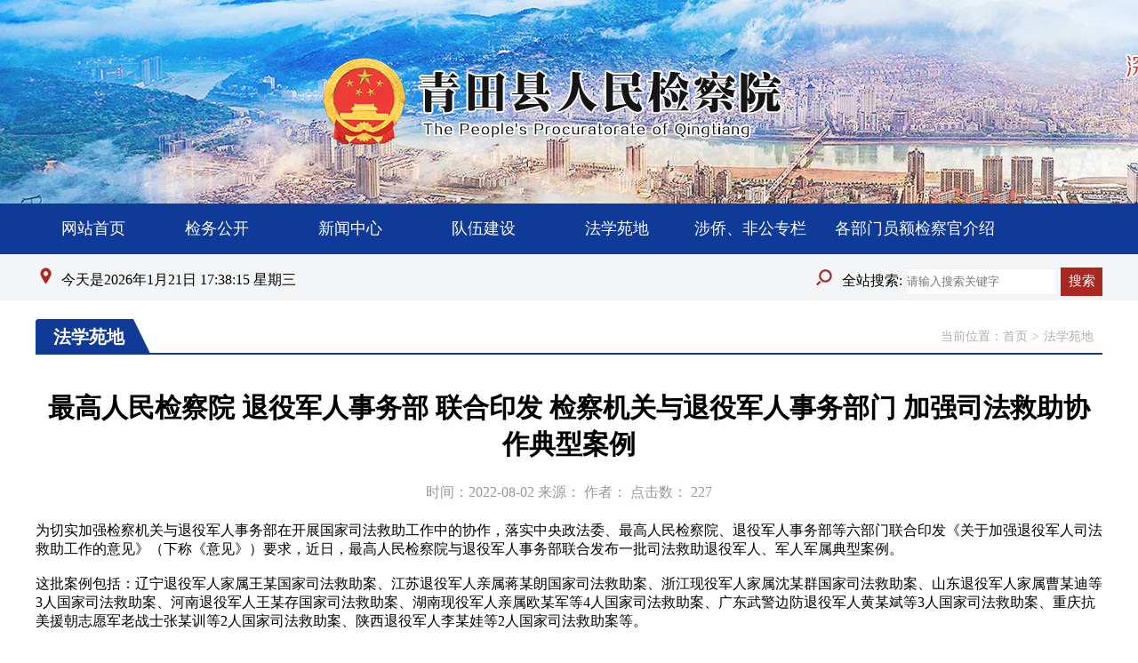

--- FILE ---
content_type: text/html
request_url: https://qingtian.lsjc.gov.cn/jcyoutWeb_qt/site/waiwang/dh-fxyd/info/2022/6044.html
body_size: 131568
content:
<!DOCTYPE html><html lang="en"><head><meta charset="UTF-8"><title>青田县人民检察院</title><link href="/jcyoutWeb_qt/site/waiwang/resources/css/index.css"	rel="stylesheet" type="text/css"><link href="/jcyoutWeb_qt/site/waiwang/resources/css/lanrenzhijia.css" type="text/css" rel="stylesheet" /><link rel="stylesheet" href="/jcyoutWeb_qt/site/waiwang/resources/css/liMarquee.css"><script type="text/javascript"	src="/jcyoutWeb_qt/site/waiwang/resources/js/jquery-3.7.1.min.js"></script>	<script type="text/javascript"	src="/jcyoutWeb_qt/site/waiwang/resources/js/submit.js"></script><script type="text/javascript"	src="/jcyoutWeb_qt/site/waiwang/resources/js/jquery.SuperSlide.2.1.3.js"></script><script	src="/jcyoutWeb_qt/site/waiwang/resources/js/jquery-powerSwitch.js"></script><style>	.paging{	   text-align: center;       margin-top: 45px;       }       .paging a{       color: black;       }</style><!-- 时间 --><script type="text/javascript">	window.onload = function() {		showTime();	}	function checkTime(i) {		if (i < 10) {			i = '0' + i;		}		return i;	}	function showTime() {		var show = document.getElementById('show');		var myDate = new Date();		var year = myDate.getFullYear();		var month = myDate.getMonth() + 1;		var date = myDate.getDate();		var h = myDate.getHours();		var m = myDate.getMinutes();		var s = myDate.getSeconds();		m = checkTime(m);		s = checkTime(s);		h = checkTime(h);		var d = myDate.getDay();		var weekday = [ '星期日', '星期一', '星期二', '星期三', '星期四', '星期五', '星期六' ];		show.innerHTML = "今天是" + year + '年' + month + '月' + date + '日' + " " + h + ':' + m + ':' + s + " " + weekday[d];		setTimeout(showTime, 1000);	}</script></html></head><body><div id="slideBoxm" class="slideBoxm" style="  width: 100%;    height: 230px;    overflow: hidden;    position: relative;    margin-bottom: 4px;    vertical-align: bottom;    display: block;">			<div class="bd">				<ul style="width:1920px;">					<li><img src="/jcyoutWeb_qt/site/waiwang/resources/images/banner01.jpg" class="headimg" style="vertical-align:bottom;display:block"></li>					<li><img src="/jcyoutWeb_qt/site/waiwang/resources/images/banner02.jpg" class="headimg" style="vertical-align:bottom;display:block"></li>					<li><img src="/jcyoutWeb_qt/site/waiwang/resources/images/banner03.jpg" class="headimg" style="vertical-align:bottom;display:block"></li>				</ul>			</div>		</div>			<script type="text/javascript">		jQuery(".slideBoxm").slide({mainCell:".bd ul",autoPlay:true,effect : "fold",delayTime:1000});		</script>	<div class="nav">		<!-- <b> -->		<div style="width:1200px;overflow:hidden;margin:auto;height:57px;">			<ul>				<li class="item"					style="width:129px;">					<a href="/jcyoutWeb_qt/site/waiwang/index.html">网站首页</a>				</li> 					<li class="item" style="width:150px;"><a					href="/jcyoutWeb_qt/site/waiwang/dh-jwgk/index.html">检务公开</a></li> 														<li class="item" style="width:150px;"><a					href="/jcyoutWeb_qt/site/waiwang/dh-xwzx/index.html">新闻中心</a></li> 														<li class="item" style="width:150px;"><a					href="/jcyoutWeb_qt/site/waiwang/dh-dwjs/index.html">队伍建设</a></li> 														<li class="item" style="width:150px;"><a					href="/jcyoutWeb_qt/site/waiwang/dh-fxyd/index.html">法学苑地</a></li> 														<li class="item" style="width:150px;"><a					href="/jcyoutWeb_qt/site/waiwang/dh-spdb/index.html">涉侨、非公专栏</a></li> 														<li class="item" style="width:220px;"><a					href="/jcyoutWeb_qt/site/waiwang/jcgjs/index.html">各部门员额检察官介绍</a></li> 														<li class="item" style="width:150px;"><a					href="/jcyoutWeb_qt/site/waiwang/rdgz/index.html">热点关注</a></li> 												</ul>		</div>		<!-- </b> -->	</div>	<div class="nav2">		<div class="box"			style="width: 1200px;margin: 0 auto; overflow: hidden;line-height:51px;">			<div class="left" style="float:left;">				<img src="/jcyoutWeb_qt/site/waiwang/resources/images/icon.png"					alt="" style="  margin-top:15px;"> <span id="show"></span>			</div>			<form action="/jcyoutWeb_qt/templetPro.do" style="float:right;" onsubmit="return formSubmit()">				<div class="right" style="float:right;">					<img src="/jcyoutWeb_qt/site/waiwang/resources/images/icon2.png" style="margin-top:15px;" alt="搜索">					<span>全站搜索:</span>					<input type="hidden" name="siteid" id="siteid" value="8bcee197-aa1e-4957-830e-7ae0f081f398"/>					<input type="hidden" name="templetPath" id="templetPath" value="search_result.html"/>                    <input type="text" name="key" id="key" placeholder="请输入搜索关键字" style="border:1px solid #eee;height:30px;">					<input style=" background-color:#ab2820; font-size:15px; height:32px;width:47px;color:white;border:none;" type="submit" value="搜索"></input>					<!-- <a class="old" href="http://www.lishui.jcy.gov.cn/">【旧版回顾】</a> -->				</div>			</form>		</div>	</div><link href="/jcyoutWeb_qt/site/waiwang/resources/css/tywzy.css"
	rel="stylesheet" type="text/css">

<div class="content"
	style="width: 1200px;margin: auto; overflow:hidden;margin-top:21px;margin-bottom:44px;">
	<!-- 右边 -->
	<div class="content-right" style="float:left;  ">
		<div class="sbox" style="overflow:hidden; width: 1200px;  ">
			<div style="border-bottom:2px solid #0f3a98; overflow:hidden;height:40px;line-height:40px; font-size:18px;">
				<div class="small-box" style="position:relative;height:40px;">
		                   <span style="position:absolute;left:20px;font-size:20px;font-weight:bold;color:white;">法学苑地</span>
                           <img src="/jcyoutWeb_qt/site/waiwang/resources/images/icon68.png">
				<div class="ssbox" style="float:right; padding-right:10px;">
					<ul style="overflow:hidden; font-size:14px;color:#aeaeae;">
						<li style="cursor: pointer;float:left;">当前位置：</li>
						<li style="float:left;"><a  href="/jcyoutWeb_qt/site/waiwang/index.html">首页</a></li>
		                    <li style="float:left;padding:0 5px;">></li>
		                    <li style="float:left;"><a  href="/jcyoutWeb_qt/site/waiwang/dh-fxyd/index.html">法学苑地</a></li>
					</ul>
				</div>
			</div>
			</div>
		</div>
		<div class="box2" style="margin-top:17px;">
			<div class="title" style="font-size:30px;font-weight:bold;padding:23px 0;text-align:center;">最高人民检察院 退役军人事务部  联合印发  检察机关与退役军人事务部门  加强司法救助协作典型案例</div>
			<div class="time" style="color:#999999;text-align:center;">
				时间：2022-08-02 来源： 作者： 点击数：
                    <span id='ajaxInfoClickSpan1137ce1ede4e475b9ec3df301e1805df' class='hongsz1'><img src='/jcyoutWeb_qt/js/images/ajax-loader.gif'/></span><script>$.post('/jcyoutWeb_qt/infoAjaxClick.do','id=9211b400-d743-4640-b7a5-bb306d806745&click=',ajaxInfoClickComplete1137ce1ede4e475b9ec3df301e1805df,'text');function ajaxInfoClickComplete1137ce1ede4e475b9ec3df301e1805df(data){$('#ajaxInfoClickSpan1137ce1ede4e475b9ec3df301e1805df').html(data);}</script>
				</div>
			<div class="first-text" style="margin-top: 22px;">
				 <p style="margin-top:0;margin-right:0;margin-bottom:0;margin-left:0;padding:0 0 0 0 "><span style=";font-family:Calibri;font-size:16px"><span style="font-family:宋体">为切实加强检察机关与退役军人事务部在开展国家司法救助工作中的协作，落实中央政法委、最高人民检察院、退役军人事务部等六部门联合印发《关于加强退役军人司法救助工作的意见》（下称《意见》）要求，近日，最高人民检察院与退役军人事务部联合发布一批司法救助退役军人、军人军属典型案例。</span></span></p><p style="margin-top:0;margin-right:0;margin-bottom:0;margin-left:0;padding:0 0 0 0 "><span style=";font-family:Calibri;font-size:16px">&nbsp;</span></p><p style="margin-top:0;margin-right:0;margin-bottom:0;margin-left:0;padding:0 0 0 0 "><span style=";font-family:Calibri;font-size:16px"><span style="font-family:宋体">这批案例包括：辽宁退役军人家属王某国家司法救助案、江苏退役军人亲属蒋某朗国家司法救助案、浙江现役军人家属沈某群国家司法救助案、山东退役军人家属曹某迪等</span>3<span style="font-family:宋体">人国家司法救助案、河南退役军人王某存国家司法救助案、湖南现役军人亲属欧某军等</span><span style="font-family:Calibri">4</span><span style="font-family:宋体">人国家司法救助案、广东武警边防退役军人黄某斌等</span><span style="font-family:Calibri">3</span><span style="font-family:宋体">人国家司法救助案、重庆抗美援朝志愿军老战士张某训等</span><span style="font-family:Calibri">2</span><span style="font-family:宋体">人国家司法救助案、陕西退役军人李某娃等</span><span style="font-family:Calibri">2</span><span style="font-family:宋体">人国家司法救助案等。</span></span></p><p style="margin-top:0;margin-right:0;margin-bottom:0;margin-left:0;padding:0 0 0 0 "><span style=";font-family:Calibri;font-size:16px">&nbsp;</span></p><p style="margin-top:0;margin-right:0;margin-bottom:0;margin-left:0;padding:0 0 0 0 "><span style=";font-family:Calibri;font-size:16px"><span style="font-family:宋体">本次发布的典型案例中，从线索来源看，既有检察机关审查办案、主动摸排发现救助线索，也有退役军人事务部门向检察机关移送救助线索。在救助过程中，两部门充分发挥各自优势、加强协作，通过司法救助</span><span style="font-family:Calibri">“</span><span style="font-family:宋体">绿色通道</span><span style="font-family:Calibri">”</span><span style="font-family:宋体">优先及时发放救助款项、开展多元化社会救助帮扶，定期回访等工作，帮助被救助人走出生活困境，充分展现了检察机关和退役军人事务部门关心困难群众、关爱退役军人家属的责任担当。</span></span></p><p style="margin-top:0;margin-right:0;margin-bottom:0;margin-left:0;padding:0 0 0 0 "><span style=";font-family:Calibri;font-size:16px">&nbsp;</span></p><p style="margin-top:0;margin-right:0;margin-bottom:0;margin-left:0;padding:0 0 0 0 "><span style=";font-family:Calibri;font-size:16px">2021<span style="font-family:宋体">年是推进巩固拓展脱贫攻坚成果同乡村振兴有效衔接的第一年，最高检围绕贯彻落实《意见》，在为期两年的</span><span style="font-family:Calibri">“</span><span style="font-family:宋体">司法救助助力巩固拓展脱贫攻坚成果助推乡村振兴</span><span style="font-family:Calibri">”</span><span style="font-family:宋体">专项活动中，将符合条件的退役军人及军人军属等作为重点救助对象，取得了良好效果。</span></span></p><p style="margin-top:0;margin-right:0;margin-bottom:0;margin-left:0;padding:0 0 0 0 "><span style=";font-family:Calibri;font-size:16px">&nbsp;</span></p><p style="margin-top:0;margin-right:0;margin-bottom:0;margin-left:0;padding:0 0 0 0 "><span style=";font-family:Calibri;font-size:16px"><span style="font-family:宋体">据了解，</span>2021<span style="font-family:宋体">年，全国检察机关在专项活动中救助退役军人</span><span style="font-family:Calibri">563</span><span style="font-family:宋体">人</span><span style="font-family:Calibri">1083.6</span><span style="font-family:宋体">万元，救助军人军属</span><span style="font-family:Calibri">619</span><span style="font-family:宋体">人</span><span style="font-family:Calibri">1035.2</span><span style="font-family:宋体">万元。今年</span><span style="font-family:Calibri">1</span><span style="font-family:宋体">至</span><span style="font-family:Calibri">5</span><span style="font-family:宋体">月，全国检察机关在专项活动中救助退役军人</span><span style="font-family:Calibri">165</span><span style="font-family:宋体">人</span><span style="font-family:Calibri">237.51</span><span style="font-family:宋体">万元，同比分别增长</span><span style="font-family:Calibri">73.7%</span><span style="font-family:宋体">和</span><span style="font-family:Calibri">43.9%</span><span style="font-family:宋体">，救助军人军属</span><span style="font-family:Calibri">222</span><span style="font-family:宋体">人</span><span style="font-family:Calibri">1350</span><span style="font-family:宋体">万元，同比分别增长</span><span style="font-family:Calibri">79.0%</span><span style="font-family:宋体">和</span><span style="font-family:Calibri">530.8%</span><span style="font-family:宋体">。</span></span></p><p style="margin-top:0;margin-right:0;margin-bottom:0;margin-left:0;padding:0 0 0 0 "><span style=";font-family:Calibri;font-size:16px">&nbsp;</span></p><p style="margin-top:0;margin-right:0;margin-bottom:0;margin-left:0;padding:0 0 0 0 "><span style=";font-family:Calibri;font-size:16px"><span style="font-family:宋体">最高检第十检察厅负责人表示，下一步将持续加强相关救助工作，完善救助方式，提升救助效果，积极营造全社会尊崇军人、关爱退役军人的浓厚氛围。</span></span></p><p><span style=";font-family:Calibri;font-size:14px">&nbsp;</span></p><p style="margin-top:0;margin-right:0;margin-bottom:0;margin-left:0;padding:0 0 0 0 "><strong><span style=";font-family:Calibri"><span style="font-family:宋体">最高人民检察院</span> <span style="font-family:宋体">退役军人事务部</span></span></strong></p><p style="margin-top:0;margin-right:0;margin-bottom:0;margin-left:0;padding:0 0 0 0 "><strong><span style=";font-family:Calibri"><span style="font-family:宋体">联合印发</span></span></strong></p><p style="margin-top:0;margin-right:0;margin-bottom:0;margin-left:0;padding:0 0 0 0 "><strong><span style=";font-family:Calibri"><span style="font-family:宋体">检察机关与退役军人事务部门</span></span></strong></p><p style="margin-top:0;margin-right:0;margin-bottom:0;margin-left:0;padding:0 0 0 0 "><strong><span style=";font-family:Calibri"><span style="font-family:宋体">加强司法救助协作典型案例</span></span></strong></p><p><span style=";font-family:Calibri;font-size:14px">&nbsp;</span></p><p style="margin-top:0;margin-right:0;margin-bottom:0;margin-left:0;padding:0 0 0 0 "><strong><span style=";font-family:Calibri"><span style="font-family:宋体">辽宁王某国家司法救助案</span></span></strong></p><p style="margin-top:0;margin-right:8px;margin-bottom:0;margin-left:8px;text-indent:0;padding:0 0 0 0 ;text-align:justify;text-justify:inter-ideograph;line-height:28px;background:rgb(255,255,255)"><span style="font-family: 微软雅黑;color: rgb(34, 34, 34);letter-spacing: 1px;font-size: 17px">&nbsp;</span></p><p style="margin-top:0;margin-right:8px;margin-bottom:0;margin-left:8px;padding:0 0 0 0 ;text-align:justify;text-justify:inter-ideograph;line-height:28px"><strong><span style=";font-family:Calibri;color:rgb(41,41,145);font-size:18px"><span style="font-family:宋体">【关键词】</span></span></strong></p><p style="margin-top:0;margin-right:8px;margin-bottom:0;margin-left:8px;padding:0 0 0 0 ;text-align:justify;text-justify:inter-ideograph;line-height:28px"><span style=";font-family:Calibri;font-size:16px">&nbsp;</span></p><p style="margin-top:0;margin-right:8px;margin-bottom:0;margin-left:8px;padding:0 0 0 0 ;text-align:justify;text-justify:inter-ideograph;line-height:28px"><span style=";font-family:Calibri;font-size:18px"><span style="font-family:宋体">退役军人家属</span> <span style="font-family:宋体">司法救助与社会救助衔接</span> <span style="font-family:宋体">综合救助帮扶</span> <span style="font-family:宋体">救助回访</span></span></p><p style="margin-top:0;margin-right:8px;margin-bottom:0;margin-left:8px;padding:0 0 0 0 ;text-align:justify;text-justify:inter-ideograph;line-height:28px"><span style=";font-family:Calibri;font-size:16px">&nbsp;</span></p><p style="margin-top:0;margin-right:8px;margin-bottom:0;margin-left:8px;padding:0 0 0 0 ;text-align:justify;text-justify:inter-ideograph;line-height:28px"><strong><span style=";font-family:Calibri;color:rgb(41,41,145);font-size:18px"><span style="font-family:宋体">【基本案情】</span></span></strong></p><p style="margin-top:0;margin-right:8px;margin-bottom:0;margin-left:8px;padding:0 0 0 0 ;text-align:justify;text-justify:inter-ideograph;line-height:28px"><span style=";font-family:Calibri;font-size:16px">&nbsp;</span></p><p style="margin-top:0;margin-right:8px;margin-bottom:0;margin-left:8px;padding:0 0 0 0 ;text-align:justify;text-justify:inter-ideograph;line-height:28px"><span style=";font-family:Calibri;font-size:18px"><span style="font-family:宋体">被救助人王某，女，</span>1949<span style="font-family:宋体">年</span><span style="font-family:Calibri">11</span><span style="font-family:宋体">月出生，系孙某也故意杀人案被害人杨某江（退役军人）的妻子。</span></span></p><p style="margin-top:0;margin-right:8px;margin-bottom:0;margin-left:8px;padding:0 0 0 0 ;text-align:justify;text-justify:inter-ideograph;line-height:28px"><span style=";font-family:Calibri;font-size:16px">&nbsp;</span></p><p style="margin-top:0;margin-right:8px;margin-bottom:0;margin-left:8px;padding:0 0 0 0 ;text-align:justify;text-justify:inter-ideograph;line-height:28px"><span style=";font-family:Calibri;font-size:18px">2020<span style="font-family:宋体">年</span><span style="font-family:Calibri">10</span><span style="font-family:宋体">月</span><span style="font-family:Calibri">16</span><span style="font-family:宋体">日</span><span style="font-family:Calibri">18</span><span style="font-family:宋体">时，孙某也到辽宁省营口市老边区某建筑工地偷盗钢筋条，被负责打更的杨某江制止，孙某也持镰刀追砍杨某江，并用长木板拍打杨某江头部致其趴倒在水渠内，杨某江在水渠内因溺水致机械性窒息而死亡。</span><span style="font-family:Calibri">2020</span><span style="font-family:宋体">年</span><span style="font-family:Calibri">10</span><span style="font-family:宋体">月</span><span style="font-family:Calibri">17</span><span style="font-family:宋体">日，营口市公安局老边分局以孙某也涉嫌故意伤害罪立案侦查，于</span><span style="font-family:Calibri">2020</span><span style="font-family:宋体">年</span><span style="font-family:Calibri">12</span><span style="font-family:宋体">月</span><span style="font-family:Calibri">31</span><span style="font-family:宋体">日以孙某也涉嫌故意杀人罪向营口市人民检察院移送审查起诉。</span><span style="font-family:Calibri">2021</span><span style="font-family:宋体">年</span><span style="font-family:Calibri">1</span><span style="font-family:宋体">月</span><span style="font-family:Calibri">29</span><span style="font-family:宋体">日，营口市人民检察院以故意杀人罪对孙某也提起公诉。</span><span style="font-family:Calibri">2021</span><span style="font-family:宋体">年</span><span style="font-family:Calibri">5</span><span style="font-family:宋体">月</span><span style="font-family:Calibri">23</span><span style="font-family:宋体">日，营口市中级人民法院以故意杀人罪判处孙某也死刑，赔偿附带民事诉讼原告人</span><span style="font-family:Calibri">39632</span><span style="font-family:宋体">元。孙某也提出上诉，</span><span style="font-family:Calibri">2021</span><span style="font-family:宋体">年</span><span style="font-family:Calibri">12</span><span style="font-family:宋体">月</span><span style="font-family:Calibri">20</span><span style="font-family:宋体">日，辽宁省高级人民法院裁定驳回上诉、维持原判。</span></span></p><p style="margin-top:0;margin-right:8px;margin-bottom:0;margin-left:8px;padding:0 0 0 0 ;text-align:justify;text-justify:inter-ideograph;line-height:28px"><span style=";font-family:Calibri;font-size:16px">&nbsp;</span></p><p style="margin-top:0;margin-right:8px;margin-bottom:0;margin-left:8px;padding:0 0 0 0 ;text-align:justify;text-justify:inter-ideograph;line-height:28px"><strong><span style=";font-family:Calibri;color:rgb(41,41,145);font-size:18px"><span style="font-family:宋体">【救助过程】</span></span></strong></p><p style="margin-top:0;margin-right:8px;margin-bottom:0;margin-left:8px;padding:0 0 0 0 ;text-align:justify;text-justify:inter-ideograph;line-height:28px"><span style=";font-family:Calibri;font-size:16px">&nbsp;</span></p><p style="margin-top:0;margin-right:8px;margin-bottom:0;margin-left:8px;padding:0 0 0 0 ;text-align:justify;text-justify:inter-ideograph;line-height:28px"><span style=";font-family:Calibri;font-size:18px"><span style="font-family:宋体">营口市人民检察院刑事检察部门在审查起诉孙某也故意杀人案过程中，发现被害人杨某江系退役军人，其妻子王某可能符合司法救助条件，移送控告申诉检察部门办理。经调查核实：被害人杨某江于</span>1969<span style="font-family:宋体">年至</span><span style="font-family:Calibri">1975</span><span style="font-family:宋体">年在中国人民解放军某部队服役，期间表现良好，退役后在营口市老边区食品站工作。案发前，杨某江每月有</span><span style="font-family:Calibri">3500</span><span style="font-family:宋体">元的退休金及每天</span><span style="font-family:Calibri">150</span><span style="font-family:宋体">元的打更工资，与妻子王某住在农村。王某年逾七十，身患高血压等疾病，不能从事体力劳动，生活依靠杨某江。杨某江与王某育有两个女儿，但均在家照顾孩子无收入。杨某江遇害后，王某家庭生活失去依靠，每月仅有村里发放的</span><span style="font-family:Calibri">100</span><span style="font-family:宋体">元高龄补贴。被告人孙某也系农民，无业，无赔偿能力，附带民事诉讼赔偿未实际执行。</span></span></p><p style="margin-top:0;margin-right:8px;margin-bottom:0;margin-left:8px;padding:0 0 0 0 ;text-align:justify;text-justify:inter-ideograph;line-height:28px"><span style=";font-family:Calibri;font-size:16px">&nbsp;</span></p><p style="margin-top:0;margin-right:8px;margin-bottom:0;margin-left:8px;padding:0 0 0 0 ;text-align:justify;text-justify:inter-ideograph;line-height:28px"><span style=";font-family:Calibri;font-size:18px"><span style="font-family:宋体">营口市人民检察院审查认为，王某因案导致生活困难，符合司法救助条件，且系退役军人家属，是检察机关司法救助的重点对象，决定发放司法救助金。为有效保障退役军人家属的合法权益，提升司法救助效果，营口市人民检察院按照《营口市检察机关国家司法救助与社会救助衔接工作指引（试行）》规定，与市退役军人事务局等部门积极开展综合救助帮扶：一是针对家属反映被害人杨某江生前在村里动迁区域打更，工资一直未结算，家属沟通未果的情况，营口市人民检察院与市退役军人事务局多次走访和协调村委会，及时将未结算的工资交付王某；二是营口市退役军人事务局协调市、区两级民政部门将王某纳入低保范围，以保障其基本生活；三是协调营口市乡村振兴局将王某纳入返贫动态监测和帮扶范围，实时跟进生活状况，落实医疗、生活等方面的扶持政策待遇，每逢节假日为其发放米面油等生活物资，送去慰问与关怀；四是营口市人民检察院刑事检察部门和控告申诉检察部门党支部共同与王某建立党建联系点，定期进行回访，跟踪各项帮扶措施落实进展情况，用心纾解王某的低落情绪，抚慰精神上的伤害。</span></span></p><p style="margin-top:0;margin-right:8px;margin-bottom:0;margin-left:8px;padding:0 0 0 0 ;text-align:justify;text-justify:inter-ideograph;line-height:28px"><span style=";font-family:Calibri;font-size:16px">&nbsp;</span></p><p style="margin-top:0;margin-right:8px;margin-bottom:0;margin-left:8px;padding:0 0 0 0 ;text-align:justify;text-justify:inter-ideograph;line-height:28px"><span style=";font-family:Calibri;font-size:18px">2022<span style="font-family:宋体">年</span><span style="font-family:Calibri">3</span><span style="font-family:宋体">月</span><span style="font-family:Calibri">1</span><span style="font-family:宋体">日，营口市人民检察院再次回访看望王某，王某表示各项帮扶措施均落实到位，在党和政府的关怀以及家人的支持下，生活已回归正轨。</span></span></p><p style="margin-top:0;margin-right:8px;margin-bottom:0;margin-left:8px;padding:0 0 0 0 ;text-align:justify;text-justify:inter-ideograph;line-height:28px"><span style=";font-family:Calibri;font-size:16px">&nbsp;</span></p><p style="margin-top:0;margin-right:8px;margin-bottom:0;margin-left:8px;padding:0 0 0 0 ;text-align:justify;text-justify:inter-ideograph;line-height:28px"><strong><span style=";font-family:Calibri;color:rgb(41,41,145);font-size:18px"><span style="font-family:宋体">【典型意义】</span></span></strong></p><p style="margin-top:0;margin-right:8px;margin-bottom:0;margin-left:8px;padding:0 0 0 0 ;text-align:justify;text-justify:inter-ideograph;line-height:28px"><span style=";font-family:Calibri;font-size:16px">&nbsp;</span></p><p style="margin-top:0;margin-right:8px;margin-bottom:0;margin-left:8px;padding:0 0 0 0 ;text-align:justify;text-justify:inter-ideograph;line-height:28px"><span style=";font-family:Calibri;font-size:18px"><span style="font-family:宋体">本案系检察机关协同退役军人事务部门对退役军人家属开展司法救助的典型案例。本案中，退役军人为制止违法犯罪活动被杀害，营口市人民检察院在依法惩治被告人犯罪的同时，同步开展对被害人家属的司法救助，及时发放司法救助金，并联合退役军人事务部门协调民政、乡村振兴等部门开展多元化社会救助帮扶，定期回访，跟踪帮扶措施落实情况，用真心真情帮助被救助人重拾生活信心，走出生活困境，充分展现了检察机关和退役军人事务部门关心困难群众、关爱退役军人家属的责任担当。</span></span></p><p><span style=";font-family:Calibri;font-size:14px">&nbsp;</span></p><p style="margin-top:0;margin-right:0;margin-bottom:0;margin-left:0;padding:0 0 0 0 "><strong><span style=";font-family:Calibri"><span style="font-family:宋体">江苏蒋某朗国家司法救助案</span></span></strong></p><p style="margin-top:0;margin-right:8px;margin-bottom:0;margin-left:8px;text-indent:0;padding:0 0 0 0 ;text-align:justify;text-justify:inter-ideograph;line-height:28px;background:rgb(255,255,255)"><span style="font-family: 微软雅黑;color: rgb(34, 34, 34);letter-spacing: 1px;font-size: 17px">&nbsp;</span></p><p style="margin-top:0;margin-right:8px;margin-bottom:0;margin-left:8px;padding:0 0 0 0 ;text-align:justify;text-justify:inter-ideograph;line-height:28px"><strong><span style=";font-family:Calibri;color:rgb(41,41,145);font-size:18px"><span style="font-family:宋体">【关键词】</span></span></strong></p><p style="margin-top:0;margin-right:8px;margin-bottom:0;margin-left:8px;padding:0 0 0 0 ;text-align:justify;text-justify:inter-ideograph;line-height:28px"><span style=";font-family:Calibri;font-size:16px">&nbsp;</span></p><p style="margin-top:0;margin-right:8px;margin-bottom:0;margin-left:8px;padding:0 0 0 0 ;text-align:justify;text-justify:inter-ideograph;line-height:28px"><span style=";font-family:Calibri;font-size:18px"><span style="font-family:宋体">现役军人亲属</span> <span style="font-family:宋体">摸排救助线索</span> <span style="font-family:宋体">多元救助帮扶</span> <span style="font-family:宋体">军地协作</span> <span style="font-family:宋体">释法说理答复会</span></span></p><p style="margin-top:0;margin-right:8px;margin-bottom:0;margin-left:8px;padding:0 0 0 0 ;text-align:justify;text-justify:inter-ideograph;line-height:28px"><span style=";font-family:Calibri;font-size:16px">&nbsp;</span></p><p style="margin-top:0;margin-right:8px;margin-bottom:0;margin-left:8px;padding:0 0 0 0 ;text-align:justify;text-justify:inter-ideograph;line-height:28px"><strong><span style=";font-family:Calibri;color:rgb(41,41,145);font-size:18px"><span style="font-family:宋体">【基本案情】</span></span></strong></p><p style="margin-top:0;margin-right:8px;margin-bottom:0;margin-left:8px;padding:0 0 0 0 ;text-align:justify;text-justify:inter-ideograph;line-height:28px"><span style=";font-family:Calibri;font-size:16px">&nbsp;</span></p><p style="margin-top:0;margin-right:8px;margin-bottom:0;margin-left:8px;padding:0 0 0 0 ;text-align:justify;text-justify:inter-ideograph;line-height:28px"><span style=";font-family:Calibri;font-size:18px"><span style="font-family:宋体">被救助人蒋某朗，男，</span>2003<span style="font-family:宋体">年</span><span style="font-family:Calibri">11</span><span style="font-family:宋体">月出生，系刘某朋交通肇事案被害人朱某萍的未成年儿子，现役军人亲属。</span></span></p><p style="margin-top:0;margin-right:8px;margin-bottom:0;margin-left:8px;padding:0 0 0 0 ;text-align:justify;text-justify:inter-ideograph;line-height:28px"><span style=";font-family:Calibri;font-size:16px">&nbsp;</span></p><p style="margin-top:0;margin-right:8px;margin-bottom:0;margin-left:8px;padding:0 0 0 0 ;text-align:justify;text-justify:inter-ideograph;line-height:28px"><span style=";font-family:Calibri;font-size:18px">2016<span style="font-family:宋体">年</span><span style="font-family:Calibri">2</span><span style="font-family:宋体">月</span><span style="font-family:Calibri">26</span><span style="font-family:宋体">日，刘某朋无证驾驶无号牌二轮摩托车与朱某萍驾驶的电动自行车发生交通事故，致朱某萍倒地，刘某朋驾车逃逸，朱某萍继而被申某进驾驶的变型拖拉机碾压，当场死亡。经江苏省泰州市姜堰区公安局交通警察大队认定，刘某朋负该事故的主要责任，申某进负次要责任。在法院审理阶段，刘某朋先行赔偿被害人家属</span><span style="font-family:Calibri">4</span><span style="font-family:宋体">万元。</span><span style="font-family:Calibri">2016</span><span style="font-family:宋体">年</span><span style="font-family:Calibri">7</span><span style="font-family:宋体">月</span><span style="font-family:Calibri">14</span><span style="font-family:宋体">日，泰州市姜堰区人民法院以交通肇事罪判处刘某朋有期徒刑三年九个月，赔偿附带民事诉讼原告人</span><span style="font-family:Calibri">56</span><span style="font-family:宋体">万余元。刘某朋不服提起上诉，</span><span style="font-family:Calibri">2016</span><span style="font-family:宋体">年 </span><span style="font-family:Calibri">9</span><span style="font-family:宋体">月</span><span style="font-family:Calibri">19</span><span style="font-family:宋体">日，泰州市中级人民法院驳回上诉，维持原判。</span></span></p><p style="margin-top:0;margin-right:8px;margin-bottom:0;margin-left:8px;padding:0 0 0 0 ;text-align:justify;text-justify:inter-ideograph;line-height:28px"><span style=";font-family:Calibri;font-size:16px">&nbsp;</span></p><p style="margin-top:0;margin-right:8px;margin-bottom:0;margin-left:8px;padding:0 0 0 0 ;text-align:justify;text-justify:inter-ideograph;line-height:28px"><strong><span style=";font-family:Calibri;color:rgb(41,41,145);font-size:18px"><span style="font-family:宋体">【救助过程】</span></span></strong></p><p style="margin-top:0;margin-right:8px;margin-bottom:0;margin-left:8px;padding:0 0 0 0 ;text-align:justify;text-justify:inter-ideograph;line-height:28px"><span style=";font-family:Calibri;font-size:16px">&nbsp;</span></p><p style="margin-top:0;margin-right:8px;margin-bottom:0;margin-left:8px;padding:0 0 0 0 ;text-align:justify;text-justify:inter-ideograph;line-height:28px"><span style=";font-family:Calibri;font-size:18px">2021<span style="font-family:宋体">年</span><span style="font-family:Calibri">7</span><span style="font-family:宋体">月，泰州市人民检察院、姜堰区人民检察院摸排司法救助案件线索时，发现刘某朋交通肇事案被害人朱某萍的近亲属无法通过诉讼获得有效赔偿，生活面临困难，可能符合救助条件，主动告知国家司法救助政策，及时启动司法救助程序。经调查核实：案发前，被害人朱某萍与丈夫蒋某进均在泰州市姜堰区务工，有相对稳定的收入。二人共育有一女一子，女儿蒋某琪自</span><span style="font-family:Calibri">2014</span><span style="font-family:宋体">年起在中国人民解放军某部队服役至今，曾参与第十九批中国赴黎巴嫩维和任务。儿子蒋某朗现读高中，患有</span><span style="font-family:Calibri">I</span><span style="font-family:宋体">型糖尿病，每年需数万余元的治疗费用。案发后，朱某萍死亡，蒋某进因需照顾年迈患病的双亲和未成年的儿子，辞去工作在家附近打零工，收入微薄。被告人刘某朋出狱后不知去向，至今未履行刑事附带民事判决确定的赔偿义务。</span></span></p><p style="margin-top:0;margin-right:8px;margin-bottom:0;margin-left:8px;padding:0 0 0 0 ;text-align:justify;text-justify:inter-ideograph;line-height:28px"><span style=";font-family:Calibri;font-size:16px">&nbsp;</span></p><p style="margin-top:0;margin-right:8px;margin-bottom:0;margin-left:8px;padding:0 0 0 0 ;text-align:justify;text-justify:inter-ideograph;line-height:28px"><span style=";font-family:Calibri;font-size:18px"><span style="font-family:宋体">泰州市、姜堰区两级人民检察院审查认为，蒋某朗系现役军人亲属和未成年人，因案导致家庭生活困难，符合司法救助条件，且属于检察机关司法救助的重点救助对象，决定加大救助力度，联合发放司法救助金。泰州市人民检察院和姜堰区人民检察院还积极沟通退役军人事务局等部门开展多元化救助帮扶：一是协调退役军人事务局向蒋某朗家庭发放困难救助金；二是通过泰兴市司法局查询到刘某朋现今工作地点与联系方式，劝导其积极履行民事赔偿义务，同时告知被害人近亲属依法申请强制执行的途径，指定法律援助律师协助办理相关事宜；三是协调蒋某朗所在学校持续关注其学习生活及心理健康状况。</span></span></p><p style="margin-top:0;margin-right:8px;margin-bottom:0;margin-left:8px;padding:0 0 0 0 ;text-align:justify;text-justify:inter-ideograph;line-height:28px"><span style=";font-family:Calibri;font-size:16px">&nbsp;</span></p><p style="margin-top:0;margin-right:0;margin-bottom:0;margin-left:0;padding:0 0 0 0 ;text-align:center"><span style=";font-family:Calibri;font-size:16px">&nbsp;</span></p><p style="margin-top:0;margin-right:8px;margin-bottom:0;margin-left:8px;padding:0 0 0 0 ;text-align:justify;text-justify:inter-ideograph;line-height:21px"><span style=";font-family:Calibri;color:rgb(136,136,136);font-size:14px"><span style="font-family:宋体">泰州市、姜堰区两级人民检察院联合解放军昆明军事检察院，通过远程视频连线方式召开释法说理答复会，邀请蒋某琪家属和来自中国人民解放军的全国人大代表、部队官兵代表、人民调解员参加。</span></span></p><p style="margin-top:0;margin-right:8px;margin-bottom:0;margin-left:8px;padding:0 0 0 0 ;text-align:justify;text-justify:inter-ideograph;line-height:28px"><span style=";font-family:Calibri;font-size:16px">&nbsp;</span></p><p style="margin-top:0;margin-right:8px;margin-bottom:0;margin-left:8px;padding:0 0 0 0 ;text-align:justify;text-justify:inter-ideograph;line-height:28px"><span style=";font-family:Calibri;font-size:18px">2022<span style="font-family:宋体">年</span><span style="font-family:Calibri">4</span><span style="font-family:宋体">月，蒋某琪完成维和任务回国，泰州市人民检察院通过电话进行回访，了解到蒋某琪对原案量刑及民事执行等存有疑义。泰州市人民检察随即函商解放军昆明军事检察院协作进行释法说理。</span><span style="font-family:Calibri">2022</span><span style="font-family:宋体">年</span><span style="font-family:Calibri">5</span><span style="font-family:宋体">月</span><span style="font-family:Calibri">10</span><span style="font-family:宋体">日，泰州市、姜堰区两级人民检察院联合解放军昆明军事检察院，通过远程视频连线方式召开释法说理答复会，邀请蒋某琪家属和来自中国人民解放军的全国人大代表、部队官兵代表、人民调解员参加。答复会上，军地检察机关共同就刑事附带民事判决及执行情况进行释明，同时对民事执行不到位问题给出具体解决办法。蒋某琪对法院判决表示认可，对检察机关给予的救助表示感谢，并表达了将放下思想包袱全身心投入到战备训练的决心和争取继续留队服役多为国家做贡献的心愿，得到了与会全国人大代表的高度肯定。解放军昆明军事检察院还与蒋某琪所在部队联系，通报其家庭的困难情况，希望部队关心蒋某琪的成长进步。</span></span></p><p style="margin-top:0;margin-right:8px;margin-bottom:0;margin-left:8px;padding:0 0 0 0 ;text-align:justify;text-justify:inter-ideograph;line-height:28px"><span style=";font-family:Calibri;font-size:16px">&nbsp;</span></p><p style="margin-top:0;margin-right:8px;margin-bottom:0;margin-left:8px;padding:0 0 0 0 ;text-align:justify;text-justify:inter-ideograph;line-height:28px"><strong><span style=";font-family:Calibri;color:rgb(41,41,145);font-size:18px"><span style="font-family:宋体">【典型意义】</span></span></strong></p><p style="margin-top:0;margin-right:8px;margin-bottom:0;margin-left:8px;padding:0 0 0 0 ;text-align:justify;text-justify:inter-ideograph;line-height:28px"><span style=";font-family:Calibri;font-size:16px">&nbsp;</span></p><p style="margin-top:0;margin-right:8px;margin-bottom:0;margin-left:8px;padding:0 0 0 0 ;text-align:justify;text-justify:inter-ideograph;line-height:28px"><span style=";font-family:Calibri;font-size:18px"><span style="font-family:宋体">本案系军地检察机关联合退役军人事务部门对现役军人亲属主动开展司法救助的典型案例。本案中，泰州市检察机关主动摸排司法救助线索，针对被救助人系现役军人亲属和未成年人的实际，及时启动司法救助程序，加大救助力度。在发放司法救助金的同时，为切实解决被救助人家庭的急难愁盼问题，两级检察院加强与退役军人事务等部门的救助协作，通过经济扶助、法律援助、心理辅导等方式开展多元化救助帮扶，并定期进行回访，持续传递党和国家温暖。针对现役军人对案件处理的疑惑，军地检察机关又合力开展释法说理，有效消除现役军人的后顾之忧，确保司法救助真正</span><span style="font-family:Calibri">“</span><span style="font-family:宋体">救</span><span style="font-family:Calibri">”</span><span style="font-family:宋体">在点上，</span><span style="font-family:Calibri">“</span><span style="font-family:宋体">助</span><span style="font-family:Calibri">”</span><span style="font-family:宋体">在心里，实现了政治效果、法律效果和社会效果有机统一。</span></span></p><p><span style=";font-family:Calibri;font-size:14px">&nbsp;</span></p><p style="margin-top:0;margin-right:0;margin-bottom:0;margin-left:0;padding:0 0 0 0 "><strong><span style=";font-family:Calibri"><span style="font-family:宋体">浙江沈某群国家司法救助案</span></span></strong></p><p><span style=";font-family:Calibri;font-size:14px">&nbsp;</span></p><p style="margin-top:0;margin-right:8px;margin-bottom:0;margin-left:8px;padding:0 0 0 0 ;text-align:justify;text-justify:inter-ideograph;line-height:28px"><strong><span style=";font-family:Calibri;color:rgb(41,41,145);font-size:18px"><span style="font-family:宋体">【关键词】</span></span></strong></p><p style="margin-top:0;margin-right:8px;margin-bottom:0;margin-left:8px;padding:0 0 0 0 ;text-align:justify;text-justify:inter-ideograph;line-height:28px"><span style=";font-family:Calibri;font-size:16px">&nbsp;</span></p><p style="margin-top:0;margin-right:8px;margin-bottom:0;margin-left:8px;padding:0 0 0 0 ;text-align:justify;text-justify:inter-ideograph;line-height:28px"><span style=";font-family:Calibri;font-size:18px"><span style="font-family:宋体">现役军人家属</span> <span style="font-family:宋体">退役军人事务部门移送线索</span> <span style="font-family:宋体">检察长带案下访</span> <span style="font-family:宋体">社会救助和帮扶措施</span> <span style="font-family:宋体">救助回访</span></span></p><p style="margin-top:0;margin-right:8px;margin-bottom:0;margin-left:8px;padding:0 0 0 0 ;text-align:justify;text-justify:inter-ideograph;line-height:28px"><span style=";font-family:Calibri;font-size:16px">&nbsp;</span></p><p style="margin-top:0;margin-right:8px;margin-bottom:0;margin-left:8px;padding:0 0 0 0 ;text-align:justify;text-justify:inter-ideograph;line-height:28px"><strong><span style=";font-family:Calibri;color:rgb(41,41,145);font-size:18px"><span style="font-family:宋体">【基本案情】</span></span></strong></p><p style="margin-top:0;margin-right:8px;margin-bottom:0;margin-left:8px;padding:0 0 0 0 ;text-align:justify;text-justify:inter-ideograph;line-height:28px"><span style=";font-family:Calibri;font-size:16px">&nbsp;</span></p><p style="margin-top:0;margin-right:8px;margin-bottom:0;margin-left:8px;padding:0 0 0 0 ;text-align:justify;text-justify:inter-ideograph;line-height:28px"><span style=";font-family:Calibri;font-size:18px"><span style="font-family:宋体">被救助人沈某群，女，</span>1969<span style="font-family:宋体">年</span><span style="font-family:Calibri">12</span><span style="font-family:宋体">月出生，系张某某故意杀人案被害人程某某的妻子，现役军人家属。</span></span></p><p style="margin-top:0;margin-right:8px;margin-bottom:0;margin-left:8px;padding:0 0 0 0 ;text-align:justify;text-justify:inter-ideograph;line-height:28px"><span style=";font-family:Calibri;font-size:16px">&nbsp;</span></p><p style="margin-top:0;margin-right:8px;margin-bottom:0;margin-left:8px;padding:0 0 0 0 ;text-align:justify;text-justify:inter-ideograph;line-height:28px"><span style=";font-family:Calibri;font-size:18px"><span style="font-family:宋体">程某某与张某某系邻里关系，</span>2020<span style="font-family:宋体">年</span><span style="font-family:Calibri">3</span><span style="font-family:宋体">月</span><span style="font-family:Calibri">3</span><span style="font-family:宋体">日，二人因废弃砖头和其他建筑废料倾倒问题发生争执，张某某用锄头击打程某某腿部、头部，致程某某当场死亡。</span><span style="font-family:Calibri">2020</span><span style="font-family:宋体">年</span><span style="font-family:Calibri">5</span><span style="font-family:宋体">月</span><span style="font-family:Calibri">6</span><span style="font-family:宋体">日，浙江省武义县公安局以张某某涉嫌故意杀人罪移送武义县人民检察院审查起诉。</span><span style="font-family:Calibri">2020</span><span style="font-family:宋体">年</span><span style="font-family:Calibri">5</span><span style="font-family:宋体">月</span><span style="font-family:Calibri">11</span><span style="font-family:宋体">日，武义县人民检察院报请金华市人民检察院向金华市中级人民法院提起公诉。</span><span style="font-family:Calibri">2021</span><span style="font-family:宋体">年</span><span style="font-family:Calibri">2</span><span style="font-family:宋体">月</span><span style="font-family:Calibri">4</span><span style="font-family:宋体">日，金华市中级人民法院作出一审判决，以张某某犯故意杀人罪判处死刑，缓期二年执行，赔偿刑事附带民事诉讼原告</span><span style="font-family:Calibri">80</span><span style="font-family:宋体">万元。判决生效后，张某某仅支付小部分赔偿款，余款无力支付。</span></span></p><p style="margin-top:0;margin-right:8px;margin-bottom:0;margin-left:8px;padding:0 0 0 0 ;text-align:justify;text-justify:inter-ideograph;line-height:28px"><span style=";font-family:Calibri;font-size:16px">&nbsp;</span></p><p style="margin-top:0;margin-right:8px;margin-bottom:0;margin-left:8px;padding:0 0 0 0 ;text-align:justify;text-justify:inter-ideograph;line-height:28px"><strong><span style=";font-family:Calibri;color:rgb(41,41,145);font-size:18px"><span style="font-family:宋体">【救助过程】</span></span></strong></p><p style="margin-top:0;margin-right:8px;margin-bottom:0;margin-left:8px;padding:0 0 0 0 ;text-align:justify;text-justify:inter-ideograph;line-height:28px"><span style=";font-family:Calibri;font-size:16px">&nbsp;</span></p><p style="margin-top:0;margin-right:8px;margin-bottom:0;margin-left:8px;padding:0 0 0 0 ;text-align:justify;text-justify:inter-ideograph;line-height:28px"><span style=";font-family:Calibri;font-size:18px">2021<span style="font-family:宋体">年，根据金华市检察机关与退役军人事务部门关于联合开展退役军人、军人家属司法救助专项行动方案，武义县退役军人事务局向武义县人民检察院移送本案司法救助线索，武义县人民检察院优先受理，及时启动司法救助程序。武义县人民检察院经调查核实：程某某生前系家庭主要劳动力和经济支柱，其妻子沈某群长年有病在身，父母均已年过八旬无劳动能力，长子程某卓在中国人民解放军某部队服役，次子现年</span><span style="font-family:Calibri">9</span><span style="font-family:宋体">岁在读小学。程某某因案死亡后，其父母及妻子沈某群以被告人量刑过低和民事赔偿未获全部履行为由，多次向有关部门反映情况。沈某群长子所在部队专门派人到当地帮助处理相关后事，但因涉及邻里纠纷、案情复杂等原因未能有效解决。</span></span></p><p style="margin-top:0;margin-right:8px;margin-bottom:0;margin-left:8px;padding:0 0 0 0 ;text-align:justify;text-justify:inter-ideograph;line-height:28px"><span style=";font-family:Calibri;font-size:16px">&nbsp;</span></p><p style="margin-top:0;margin-right:8px;margin-bottom:0;margin-left:8px;padding:0 0 0 0 ;text-align:justify;text-justify:inter-ideograph;line-height:28px"><span style=";font-family:Calibri;font-size:18px"><span style="font-family:宋体">武义县人民检察院审查认为，该案符合司法救助条件，还关系到军人家属权益，是检察机关司法救助的重点对象。为加大救助力度，武义县人民检察院经金华市人民检察院提请浙江省人民检察院向沈某群联合发放司法救助金。为有效化解矛盾纠纷，金华市人民检察院检察长带案下访，会同武义县退役军人事务局、信访、民政、教育等部门负责人在该县矛盾纠纷调处中心接访沈某群，悉心进行释法说理、答疑解惑，同时积极协调落实后续社会救助和帮扶措施：金华市、武义县两级信访部门为被救助人家庭提供困难补助金，被救助人所在街道办事处为其提供社会救助金，民政部门减免被害人的遗体冷藏、火化费用，教育部门减免沈某群次子的学费、餐费并为其提供心理辅导。</span></span></p><p style="margin-top:0;margin-right:8px;margin-bottom:0;margin-left:8px;padding:0 0 0 0 ;text-align:justify;text-justify:inter-ideograph;line-height:28px"><span style=";font-family:Calibri;font-size:16px">&nbsp;</span></p><p style="margin-top:0;margin-right:8px;margin-bottom:0;margin-left:8px;padding:0 0 0 0 ;text-align:justify;text-justify:inter-ideograph;line-height:28px"><span style=";font-family:Calibri;font-size:18px"><span style="font-family:宋体">司法救助案件办结后，武义县人民检察院与县退役军人事务局又多次到沈某群家中进行回访，了解其家庭生活情况，并给沈某群长子程某卓去信告知司法救助情况，让其安心服兵役为国家做贡献。程某卓致电退役军人事务局表示感谢，并将来信情况向其所在部队报告，部队向浙江省人民检察院致信</span><span style="font-family:Calibri">“</span><span style="font-family:宋体">浙江省三级检察机关联动司法救助，帮助解决程某卓一家的实际困难，解除了他的后顾之忧，让他能在部队全身心地投入练兵备战</span><span style="font-family:Calibri">”</span><span style="font-family:宋体">。在</span><span style="font-family:Calibri">2022</span><span style="font-family:宋体">年全国两会上，十余名全国人大代表点赞该案是军地协作开展司法救助的典范。</span></span></p><p style="margin-top:0;margin-right:8px;margin-bottom:0;margin-left:8px;padding:0 0 0 0 ;text-align:justify;text-justify:inter-ideograph;line-height:28px"><span style=";font-family:Calibri;font-size:16px">&nbsp;</span></p><p style="margin-top:0;margin-right:8px;margin-bottom:0;margin-left:8px;padding:0 0 0 0 ;text-align:justify;text-justify:inter-ideograph;line-height:28px"><strong><span style=";font-family:Calibri;color:rgb(41,41,145);font-size:18px"><span style="font-family:宋体">【典型意义】</span></span></strong></p><p style="margin-top:0;margin-right:8px;margin-bottom:0;margin-left:8px;padding:0 0 0 0 ;text-align:justify;text-justify:inter-ideograph;line-height:28px"><span style=";font-family:Calibri;font-size:16px">&nbsp;</span></p><p style="margin-top:0;margin-right:8px;margin-bottom:0;margin-left:8px;padding:0 0 0 0 ;text-align:justify;text-justify:inter-ideograph;line-height:28px"><span style=";font-family:Calibri;font-size:18px"><span style="font-family:宋体">本案系检察机关协同退役军人事务部门加强对现役军人家属司法救助的典型案例。金华市检察机关高度重视对军人家属和退役军人的司法救助工作，主动联合退役军人事务部门开展专项行动，收到本案司法救助线索后，优先受理并报请浙江省人民检察院联合开展司法救助。针对被救助人对原案处理不服的情况，金华市人民检察院检察长带案下访，面对面进行释法说理，积极会同退役军人事务局等部门商定综合救助方案，从源头有效化解矛盾纠纷。三级检察院联动开展司法救助，退役军人事务局等多部门协同开展社会救助，促进被救助人走出困境，保障军人家属合法权益，为现役军人安心履职创造条件，彰显了检察机关和退役军人事务部门协同落实关爱军人家属责任的政治担当。</span></span></p><p><span style=";font-family:Calibri;font-size:14px">&nbsp;</span></p><p style="margin-top:0;margin-right:0;margin-bottom:0;margin-left:0;padding:0 0 0 0 "><strong><span style=";font-family:Calibri"><span style="font-family:宋体">山东曹某迪等</span>3<span style="font-family:宋体">人国家司法救助案</span></span></strong></p><p style="margin-top:0;margin-right:8px;margin-bottom:0;margin-left:8px;text-indent:0;padding:0 0 0 0 ;text-align:justify;text-justify:inter-ideograph;line-height:28px;background:rgb(255,255,255)"><span style="font-family: 微软雅黑;color: rgb(34, 34, 34);letter-spacing: 1px;font-size: 17px">&nbsp;</span></p><p style="margin-top:0;margin-right:8px;margin-bottom:0;margin-left:8px;padding:0 0 0 0 ;text-align:justify;text-justify:inter-ideograph;line-height:28px"><strong><span style=";font-family:Calibri;color:rgb(41,41,145);font-size:18px"><span style="font-family:宋体">【关键词】</span></span></strong></p><p style="margin-top:0;margin-right:8px;margin-bottom:0;margin-left:8px;padding:0 0 0 0 ;text-align:justify;text-justify:inter-ideograph;line-height:28px"><span style=";font-family:Calibri;font-size:16px">&nbsp;</span></p><p style="margin-top:0;margin-right:8px;margin-bottom:0;margin-left:8px;padding:0 0 0 0 ;text-align:justify;text-justify:inter-ideograph;line-height:28px"><span style=";font-family:Calibri;font-size:18px"><span style="font-family:宋体">退役军人家属</span> <span style="font-family:宋体">退役军人事务部门移送线索</span> <span style="font-family:宋体">社会救助建议函</span> <span style="font-family:宋体">多元救助帮扶</span>&nbsp;&nbsp;</span></p><p style="margin-top:0;margin-right:8px;margin-bottom:0;margin-left:8px;padding:0 0 0 0 ;text-align:justify;text-justify:inter-ideograph;line-height:28px"><span style=";font-family:Calibri;font-size:16px">&nbsp;</span></p><p style="margin-top:0;margin-right:8px;margin-bottom:0;margin-left:8px;padding:0 0 0 0 ;text-align:justify;text-justify:inter-ideograph;line-height:28px"><strong><span style=";font-family:Calibri;color:rgb(41,41,145);font-size:18px"><span style="font-family:宋体">【基本案情】</span></span></strong></p><p style="margin-top:0;margin-right:8px;margin-bottom:0;margin-left:8px;padding:0 0 0 0 ;text-align:justify;text-justify:inter-ideograph;line-height:28px"><span style=";font-family:Calibri;font-size:16px">&nbsp;</span></p><p style="margin-top:0;margin-right:8px;margin-bottom:0;margin-left:8px;padding:0 0 0 0 ;text-align:justify;text-justify:inter-ideograph;line-height:28px"><span style=";font-family:Calibri;font-size:18px"><span style="font-family:宋体">被救助人曹某迪，女，</span>1995<span style="font-family:宋体">年</span><span style="font-family:Calibri">1</span><span style="font-family:宋体">月出生；裴某康，男，</span><span style="font-family:Calibri">2016</span><span style="font-family:宋体">年</span><span style="font-family:Calibri">7</span><span style="font-family:宋体">月出生；裴某琦，男，</span><span style="font-family:Calibri">2019</span><span style="font-family:宋体">年</span><span style="font-family:Calibri">1</span><span style="font-family:宋体">月出生。三人分别系刘某交通肇事案被害人裴某闯（退役军人）的妻子和未成年儿子。</span></span></p><p style="margin-top:0;margin-right:8px;margin-bottom:0;margin-left:8px;padding:0 0 0 0 ;text-align:justify;text-justify:inter-ideograph;line-height:28px"><span style=";font-family:Calibri;font-size:16px">&nbsp;</span></p><p style="margin-top:0;margin-right:8px;margin-bottom:0;margin-left:8px;padding:0 0 0 0 ;text-align:justify;text-justify:inter-ideograph;line-height:28px"><span style=";font-family:Calibri;font-size:18px">2021<span style="font-family:宋体">年</span><span style="font-family:Calibri">10</span><span style="font-family:宋体">月</span><span style="font-family:Calibri">30</span><span style="font-family:宋体">日，刘某驾驶小客车载裴某闯与毋某军驾驶的重型半挂车相撞，致刘某、裴某闯受伤，后裴某闯经抢救无效死亡。经认定，刘某负事故主要责任，毋某军负次要责任，裴某闯无责任。</span><span style="font-family:Calibri">2022</span><span style="font-family:宋体">年</span><span style="font-family:Calibri">3</span><span style="font-family:宋体">月</span><span style="font-family:Calibri">2</span><span style="font-family:宋体">日，山东省菏泽市公安局定陶分局以刘某涉嫌交通肇事罪移送定陶区人民检察院审查起诉。</span><span style="font-family:Calibri">2022</span><span style="font-family:宋体">年</span><span style="font-family:Calibri">3</span><span style="font-family:宋体">月</span><span style="font-family:Calibri">16</span><span style="font-family:宋体">日，定陶区人民检察院提起公诉。</span><span style="font-family:Calibri">2022</span><span style="font-family:宋体">年</span><span style="font-family:Calibri">6</span><span style="font-family:宋体">月</span><span style="font-family:Calibri">16</span><span style="font-family:宋体">日，定陶区人民法院以交通肇事罪判处刘某有期徒刑一年二个月。刘某不服，提出上诉。目前，案件正在菏泽市中级人民法院二审审理程序中。</span></span></p><p><span style=";font-family:Calibri;font-size:14px">&nbsp;</span></p><p style="margin-top:0;margin-right:8px;margin-bottom:0;margin-left:8px;padding:0 0 0 0 ;text-align:justify;text-justify:inter-ideograph;line-height:28px"><strong><span style=";font-family:Calibri;color:rgb(41,41,145);font-size:18px"><span style="font-family:宋体">【救助过程】</span></span></strong></p><p style="margin-top:0;margin-right:8px;margin-bottom:0;padding:0 0 0 0 ;text-align:justify;text-justify:inter-ideograph;line-height:28px"><span style=";font-family:Calibri;font-size:16px">&nbsp;</span></p><p style="margin-top:0;margin-right:8px;margin-bottom:0;margin-left:8px;padding:0 0 0 0 ;text-align:justify;text-justify:inter-ideograph;line-height:28px"><span style=";font-family:Calibri;font-size:18px">2022<span style="font-family:宋体">年</span><span style="font-family:Calibri">2</span><span style="font-family:宋体">月</span><span style="font-family:Calibri">22</span><span style="font-family:宋体">日，定陶区人民检察院与该区退役军人事务局就加强退役军人司法救助工作召开座谈会时，该局移送本案司法救助线索。定陶区人民检察院依托该院司法救助</span><span style="font-family:Calibri">“</span><span style="font-family:宋体">绿色通道</span><span style="font-family:Calibri">”</span><span style="font-family:宋体">优先受理，启动司法救助程序。经走访调查核实：裴某闯生前自</span><span style="font-family:Calibri">2012</span><span style="font-family:宋体">年</span><span style="font-family:Calibri">12</span><span style="font-family:宋体">月起在中国人民解放军某部队服役，</span><span style="font-family:Calibri">2014</span><span style="font-family:宋体">年</span><span style="font-family:Calibri">12</span><span style="font-family:宋体">月退役后回乡务工，其务工收入系家庭主要经济来源。其父母均为农民，无固定收入，经历丧子之痛后精神恍惚。案发后，裴某闯死亡，其家庭失去</span><span style="font-family:Calibri">“</span><span style="font-family:宋体">顶梁柱</span><span style="font-family:Calibri">”</span><span style="font-family:宋体">，其妻子曹某迪需赡养两位老人、抚养两个年幼的儿子，无法外出务工，家庭失去经济来源。交通肇事主要责任人刘某在此次交通事故中亦受伤治疗，家庭经济状况差，无民事赔偿能力；交通肇事次要责任人毋某军家庭经济困难，亦无赔偿能力；二名责任人未给予裴某闯家属任何赔偿。涉案车辆均只购买了</span><span style="font-family:Calibri">“</span><span style="font-family:宋体">交强险</span><span style="font-family:Calibri">”</span><span style="font-family:宋体">，无其他商业保险。</span></span></p><p style="margin-top:0;margin-right:8px;margin-bottom:0;margin-left:8px;padding:0 0 0 0 ;text-align:justify;text-justify:inter-ideograph;line-height:28px"><span style=";font-family:Calibri;font-size:16px">&nbsp;</span></p><p style="margin-top:0;margin-right:8px;margin-bottom:0;margin-left:8px;padding:0 0 0 0 ;text-align:justify;text-justify:inter-ideograph;line-height:28px"><span style=";font-family:Calibri;font-size:18px"><span style="font-family:宋体">定陶区人民检察院审查认为，退役军人裴某闯在交通事故中死亡，其家庭失去</span><span style="font-family:Calibri">“</span><span style="font-family:宋体">顶梁柱</span><span style="font-family:Calibri">”</span><span style="font-family:宋体">，因案导致生活困难，符合司法救助条件，其近亲属是检察机关司法救助的重点对象。为加大司法救助力度，有效解决被救助人家庭面临的急迫困难，定陶区人民检察院提请菏泽市人民检察院联合发放司法救助金。同时，定陶区人民检察院依托该院</span><span style="font-family:Calibri">“</span><span style="font-family:宋体">互通互促救助工作平台</span><span style="font-family:Calibri">”“</span><span style="font-family:宋体">爱心妈妈</span><span style="font-family:Calibri">”</span><span style="font-family:宋体">团队，对被救助人及裴某闯父母开展心理疏导、情绪安抚，消除其心理阴影。为切实解决被救助人家庭生活实际困难，定陶区人民检察院向该区有关部门发出</span><span style="font-family:Calibri">“</span><span style="font-family:宋体">社会救助建议函</span><span style="font-family:Calibri">”</span><span style="font-family:宋体">，积极协调开展综合救助帮扶：一是定陶区退役军人事务局为曹某迪家庭发放困难帮扶救助金；二是定陶区民政局和当地镇政府将曹某迪母子纳入低保范围；三是定陶区司法局指派法律援助律师帮助曹某迪母子提起民事诉讼，维护其自身合法权益；四是定陶区乡村振兴局将曹某迪家庭纳入防止返贫动态监测范围对象，享受即时帮扶政策；五是共青团定陶区委依托儿童关爱项目为裴某康、裴某琦装修</span><span style="font-family:Calibri">“</span><span style="font-family:宋体">爱心小屋</span><span style="font-family:Calibri">”</span><span style="font-family:宋体">，为二未成年人健康成长创造良好条件。</span></span></p><p><span style=";font-family:Calibri;font-size:14px">&nbsp;</span></p><p style="margin-top:0;margin-right:8px;margin-bottom:0;margin-left:8px;padding:0 0 0 0 ;text-align:justify;text-justify:inter-ideograph;line-height:28px"><span style=";font-family:Calibri;font-size:18px"><span style="font-family:宋体">司法救助案件办结后，定陶区人民检察院与区退役军人事务局共同建立退役军人司法救助案件</span><span style="font-family:Calibri">“</span><span style="font-family:宋体">救助</span><span style="font-family:Calibri">+</span><span style="font-family:宋体">回访</span><span style="font-family:Calibri">”</span><span style="font-family:宋体">长效工作机制，持续关注被救助人家庭生活状况，跟进落实帮扶措施。</span></span></p><p><span style=";font-family:Calibri;font-size:14px">&nbsp;</span></p><p style="margin-top:0;margin-right:8px;margin-bottom:0;margin-left:8px;padding:0 0 0 0 ;text-align:justify;text-justify:inter-ideograph;line-height:28px"><strong><span style=";font-family:Calibri;color:rgb(41,41,145);font-size:18px"><span style="font-family:宋体">【典型意义】</span></span></strong></p><p style="margin-top:0;margin-right:8px;margin-bottom:0;margin-left:8px;padding:0 0 0 0 ;text-align:justify;text-justify:inter-ideograph;line-height:28px"><span style=";font-family:Calibri;font-size:16px">&nbsp;</span></p><p style="margin-top:0;margin-right:8px;margin-bottom:0;margin-left:8px;padding:0 0 0 0 ;text-align:justify;text-justify:inter-ideograph;line-height:28px"><span style=";font-family:Calibri;font-size:18px"><span style="font-family:宋体">本案系退役军人事务局主动向检察机关移送退役军人司法救助线索，合力开展救助帮扶的典型案例。本案中，定陶区人民检察院依托该院司法救助</span><span style="font-family:Calibri">“</span><span style="font-family:宋体">绿色通道</span><span style="font-family:Calibri">”</span><span style="font-family:宋体">，对退役军人事务局主动移送的退役军人家属司法救助线索优先受理，主动启动司法救助程序，加大司法救助力度，提请上级检察院进行联合救助，及时发放司法救助金，开展心理疏导。检察机关加强与退役军人事务局等部门的救助帮扶协作，积极协调落实退役军人家属困难帮扶救助金、低保、法律援助等多元化综合帮扶措施，以</span><span style="font-family:Calibri">“</span><span style="font-family:宋体">我管</span><span style="font-family:Calibri">”</span><span style="font-family:宋体">促相关部门</span><span style="font-family:Calibri">“</span><span style="font-family:宋体">都管</span><span style="font-family:Calibri">”</span><span style="font-family:宋体">，有力促进了退役军人家属摆脱困境，充分展现了检察机关和退役军人事务部门关心困难群众、关爱退役军人家属的责任担当。</span></span></p><p><span style=";font-family:Calibri;font-size:14px">&nbsp;</span></p><p style="margin-top:0;margin-right:0;margin-bottom:0;margin-left:0;padding:0 0 0 0 "><strong><span style=";font-family:Calibri"><span style="font-family:宋体">河南王某存国家司法救助案</span></span></strong></p><p><span style=";font-family:Calibri;font-size:14px">&nbsp;</span></p><p style="margin-top:0;margin-right:8px;margin-bottom:0;margin-left:8px;padding:0 0 0 0 ;text-align:justify;text-justify:inter-ideograph;line-height:28px"><strong><span style=";font-family:Calibri;color:rgb(41,41,145);font-size:18px"><span style="font-family:宋体">【关键词】</span></span></strong></p><p style="margin-top:0;margin-right:8px;margin-bottom:0;margin-left:8px;padding:0 0 0 0 ;text-align:justify;text-justify:inter-ideograph;line-height:28px"><span style=";font-family:Calibri;font-size:16px">&nbsp;</span></p><p style="margin-top:0;margin-right:8px;margin-bottom:0;margin-left:8px;padding:0 0 0 0 ;text-align:justify;text-justify:inter-ideograph;line-height:28px"><span style=";font-family:Calibri;font-size:18px"><span style="font-family:宋体">退役军人</span> <span style="font-family:宋体">交通肇事案被害人家属</span> <span style="font-family:宋体">退役军人事务部门移送线索</span> <span style="font-family:宋体">优先受理</span> <span style="font-family:宋体">综合救助帮扶</span></span></p><p style="margin-top:0;margin-right:8px;margin-bottom:0;margin-left:8px;padding:0 0 0 0 ;text-align:justify;text-justify:inter-ideograph;line-height:28px"><span style=";font-family:Calibri;font-size:16px">&nbsp;</span></p><p style="margin-top:0;margin-right:8px;margin-bottom:0;margin-left:8px;padding:0 0 0 0 ;text-align:justify;text-justify:inter-ideograph;line-height:28px"><strong><span style=";font-family:Calibri;color:rgb(41,41,145);font-size:18px"><span style="font-family:宋体">【基本案情】</span></span></strong></p><p style="margin-top:0;margin-right:8px;margin-bottom:0;margin-left:8px;padding:0 0 0 0 ;text-align:justify;text-justify:inter-ideograph;line-height:28px"><span style=";font-family:Calibri;font-size:16px">&nbsp;</span></p><p style="margin-top:0;margin-right:8px;margin-bottom:0;margin-left:8px;padding:0 0 0 0 ;text-align:justify;text-justify:inter-ideograph;line-height:28px"><span style=";font-family:Calibri;font-size:18px"><span style="font-family:宋体">被救助人王某存，男，</span>1957<span style="font-family:宋体">年</span><span style="font-family:Calibri">10</span><span style="font-family:宋体">月出生，系王某交通肇事案被害人张某苹的丈夫，退役军人。</span></span></p><p style="margin-top:0;margin-right:8px;margin-bottom:0;margin-left:8px;padding:0 0 0 0 ;text-align:justify;text-justify:inter-ideograph;line-height:28px"><span style=";font-family:Calibri;font-size:16px">&nbsp;</span></p><p style="margin-top:0;margin-right:8px;margin-bottom:0;margin-left:8px;padding:0 0 0 0 ;text-align:justify;text-justify:inter-ideograph;line-height:28px"><span style=";font-family:Calibri;font-size:18px">2020<span style="font-family:宋体">年</span><span style="font-family:Calibri">10</span><span style="font-family:宋体">月</span><span style="font-family:Calibri">15</span><span style="font-family:宋体">日</span><span style="font-family:Calibri">4</span><span style="font-family:宋体">时许，王某无证驾驶小型轿车行驶至某交叉路口时，与被害人张某苹驾驶的二轮电动车相撞，致张某苹当场死亡。经认定，王某对本次事故负主要责任。</span><span style="font-family:Calibri">2021</span><span style="font-family:宋体">年</span><span style="font-family:Calibri">1</span><span style="font-family:宋体">月</span><span style="font-family:Calibri">8</span><span style="font-family:宋体">日，河南省灵宝市公安局以王某涉嫌交通肇事罪立案侦查，于</span><span style="font-family:Calibri">2021</span><span style="font-family:宋体">年</span><span style="font-family:Calibri">3</span><span style="font-family:宋体">月</span><span style="font-family:Calibri">18</span><span style="font-family:宋体">日移送灵宝市人民检察院审查起诉。</span><span style="font-family:Calibri">2021</span><span style="font-family:宋体">年</span><span style="font-family:Calibri">4</span><span style="font-family:宋体">月</span><span style="font-family:Calibri">19</span><span style="font-family:宋体">日，灵宝市人民检察院向灵宝市人民法院依法提起公诉。</span><span style="font-family:Calibri">2021</span><span style="font-family:宋体">年</span><span style="font-family:Calibri">5</span><span style="font-family:宋体">月</span><span style="font-family:Calibri">7</span><span style="font-family:宋体">日，灵宝市人民法院以王某犯交通肇事罪判处其有期徒刑一年三个月。其间，王某存以王某为被告，向灵宝市人民法院提起道路交通事故侵权纠纷民事诉讼，灵宝市人民法院于</span><span style="font-family:Calibri">2021</span><span style="font-family:宋体">年</span><span style="font-family:Calibri">5</span><span style="font-family:宋体">月</span><span style="font-family:Calibri">21</span><span style="font-family:宋体">日判令王某个人赔偿王某存</span><span style="font-family:Calibri">380956.56</span><span style="font-family:宋体">元。民事判决生效后，王某未主动履行民事赔偿义务，王某存申请强制执行。因王某无可供执行财产，灵宝市人民法院于</span><span style="font-family:Calibri">2022</span><span style="font-family:宋体">年</span><span style="font-family:Calibri">5</span><span style="font-family:宋体">月</span><span style="font-family:Calibri">26</span><span style="font-family:宋体">日裁定终结本次执行。</span></span></p><p><span style=";font-family:Calibri;font-size:14px">&nbsp;</span></p><p style="margin-top:0;margin-right:8px;margin-bottom:0;margin-left:8px;padding:0 0 0 0 ;text-align:justify;text-justify:inter-ideograph;line-height:28px"><strong><span style=";font-family:Calibri;color:rgb(41,41,145);font-size:18px"><span style="font-family:宋体">【救助过程】</span></span></strong></p><p><span style=";font-family:Calibri;font-size:14px">&nbsp;</span></p><p style="margin-top:0;margin-right:8px;margin-bottom:0;margin-left:8px;padding:0 0 0 0 ;text-align:justify;text-justify:inter-ideograph;line-height:28px"><span style=";font-family:Calibri;font-size:18px">2021<span style="font-family:宋体">年</span><span style="font-family:Calibri">12</span><span style="font-family:宋体">月，灵宝市退役军人事务局根据中央政法委等六部门《关于加强退役军人司法救助工作的意见》，主动排查该市退役军人司法救助线索，发现退役军人王某存可能符合司法救助条件，遂将线索移送灵宝市人民检察院处理。灵宝市人民检察院优先受理，及时启动司法救助程序。经调查核实：王某存自</span><span style="font-family:Calibri">1976</span><span style="font-family:宋体">年</span><span style="font-family:Calibri">12</span><span style="font-family:宋体">月起在中国人民解放军某部队服役，荣获嘉奖</span><span style="font-family:Calibri">2</span><span style="font-family:宋体">次，</span><span style="font-family:Calibri">1986</span><span style="font-family:宋体">年</span><span style="font-family:Calibri">6</span><span style="font-family:宋体">月转业到灵宝市武装部工作，</span><span style="font-family:Calibri">2017</span><span style="font-family:宋体">年</span><span style="font-family:Calibri">10</span><span style="font-family:宋体">月退休，每月有为数不多的退休工资。其母亲现年</span><span style="font-family:Calibri">87</span><span style="font-family:宋体">岁，患脑中风、高血压、肺结核等疾病，主要依靠王某存照顾，医药开支巨大。其</span><span style="font-family:Calibri">3</span><span style="font-family:宋体">个子女均无固定工作，家庭生活困难。民事判决生效后，赔偿义务人王某无赔偿能力。</span></span></p><p style="margin-top:0;margin-right:8px;margin-bottom:0;margin-left:8px;padding:0 0 0 0 ;text-align:justify;text-justify:inter-ideograph;line-height:28px"><span style=";font-family:Calibri;font-size:16px">&nbsp;</span></p><p style="margin-top:0;margin-right:8px;margin-bottom:0;padding:0 0 0 0 ;text-align:justify;text-justify:inter-ideograph;line-height:28px"><span style=";font-family:Calibri;font-size:18px"><span style="font-family:宋体">灵宝市人民检察院审查认为，王某存因案导致家庭生活困难，符合司法救助条件，决定予以救助。考虑到王某存系退役军人，是检察机关司法救助的重点救助对象，灵宝市人民检察院加快司法救助资金审批进度，及时发放司法救助金，缓解了王某存家庭燃眉之急。为提升救助效果，</span>2022<span style="font-family:宋体">年</span><span style="font-family:Calibri">2</span><span style="font-family:宋体">月</span><span style="font-family:Calibri">7</span><span style="font-family:宋体">日，灵宝市人民检察院与市退役军人事务局等部门会商，协调开展综合救助帮扶：一是灵宝市退役军人事务局上门为王某存办理退役军人优待证，落实退役军人优待政策；二是针对王某存的母亲系外地户籍、未办理慢性病卡，常年用药自费开销大的实际困难，灵宝市人民检察院与市退役军人事务局共同协调外地医疗保障部门成功办理慢性病卡，实现异地结算报销，减少自费用药开支，减轻医疗负担；三是联系灵宝市残联为王某存母亲申领轮椅，方便王某存照顾其母亲生活起居，组织志愿者定期到王某存家中进行慰问照顾；四是协调王某存原工作单位将其纳入重点关爱对象，及时开展困难党员慰问等活动；五是通过市司法局为王某存提供法律援助律师服务，帮助跟进民事判决执行情况。</span></span></p><p style="margin-top:0;margin-right:8px;margin-bottom:0;margin-left:8px;padding:0 0 0 0 ;text-align:justify;text-justify:inter-ideograph;line-height:28px"><span style=";font-family:Calibri;font-size:16px">&nbsp;</span></p><p style="margin-top:0;margin-right:8px;margin-bottom:0;margin-left:8px;padding:0 0 0 0 ;text-align:justify;text-justify:inter-ideograph;line-height:28px"><span style=";font-family:Calibri;font-size:18px"><span style="font-family:宋体">在办理本案过程中，灵宝市人民检察院与市退役军人事务局多次就深入贯彻中央政法委等六部门《关于加强退役军人司法救助工作的意见》进行沟通研究，决定会签《关于联合救助因案致困退役军人工作的规定》，对因案导致家庭生活陷入困境的退役军人建立司法救助线索移交、司法救助与社会救助衔接等工作机制，畅通困难退役军人司法救助渠道，形成救助合力。</span></span></p><p style="margin-top:0;margin-right:8px;margin-bottom:0;margin-left:8px;padding:0 0 0 0 ;text-align:justify;text-justify:inter-ideograph;line-height:28px"><span style=";font-family:Calibri;font-size:16px">&nbsp;</span></p><p style="margin-top:0;margin-right:8px;margin-bottom:0;margin-left:8px;padding:0 0 0 0 ;text-align:justify;text-justify:inter-ideograph;line-height:28px"><strong><span style=";font-family:Calibri;color:rgb(41,41,145);font-size:18px"><span style="font-family:宋体">【典型意义】</span></span></strong></p><p style="margin-top:0;margin-right:8px;margin-bottom:0;margin-left:8px;padding:0 0 0 0 ;text-align:justify;text-justify:inter-ideograph;line-height:28px"><span style=";font-family:Calibri;font-size:16px">&nbsp;</span></p><p style="margin-top:0;margin-right:8px;margin-bottom:0;margin-left:8px;padding:0 0 0 0 ;text-align:justify;text-justify:inter-ideograph;line-height:28px"><span style=";font-family:Calibri;font-size:18px"><span style="font-family:宋体">本案系检察机关与退役军人事务部门合力加强对退役军人司法救助的典型案例。本案中，灵宝市人民检察院收到市退役军人事务局移送的司法救助线索后优先受理，及时启动司法救助程序。针对退役军人妻子因交通肇事死亡、家庭因案导致生活困难情况，灵宝市人民检察提高办案效率，及时发放司法救助金。为促进解决被救助人家庭长远困难，加强与退役军人事务局等部门的沟通协作，联合开展社会救助。</span></span></p><p><span style=";font-family:Calibri;font-size:14px">&nbsp;</span></p><p style="margin-top:0;margin-right:0;margin-bottom:0;margin-left:0;padding:0 0 0 0 "><strong><span style=";font-family:Calibri"><span style="font-family:宋体">湖南欧某军等</span>4<span style="font-family:宋体">人国家司法救助案</span></span></strong></p><p style="margin-top:0;margin-right:8px;margin-bottom:0;margin-left:8px;text-indent:0;padding:0 0 0 0 ;text-align:justify;text-justify:inter-ideograph;line-height:28px;background:rgb(255,255,255)"><span style="font-family: 微软雅黑;color: rgb(34, 34, 34);letter-spacing: 1px;font-size: 17px">&nbsp;</span></p><p style="margin-top:0;margin-right:8px;margin-bottom:0;margin-left:8px;padding:0 0 0 0 ;text-align:justify;text-justify:inter-ideograph;line-height:28px"><strong><span style=";font-family:Calibri;color:rgb(41,41,145);font-size:18px"><span style="font-family:宋体">【关键词】</span></span></strong></p><p style="margin-top:0;margin-right:8px;margin-bottom:0;margin-left:8px;padding:0 0 0 0 ;text-align:justify;text-justify:inter-ideograph;line-height:28px"><span style=";font-family:Calibri;font-size:16px">&nbsp;</span></p><p style="margin-top:0;margin-right:8px;margin-bottom:0;margin-left:8px;padding:0 0 0 0 ;text-align:justify;text-justify:inter-ideograph;line-height:28px"><span style=";font-family:Calibri;font-size:18px"><span style="font-family:宋体">现役军人亲属</span> <span style="font-family:宋体">人民武装部门移送线索</span> <span style="font-family:宋体">多元化救助帮扶</span> <span style="font-family:宋体">联合回访</span></span></p><p style="margin-top:0;margin-right:8px;margin-bottom:0;margin-left:8px;padding:0 0 0 0 ;text-align:justify;text-justify:inter-ideograph;line-height:28px"><span style=";font-family:Calibri;font-size:16px">&nbsp;</span></p><p style="margin-top:0;margin-right:8px;margin-bottom:0;margin-left:8px;padding:0 0 0 0 ;text-align:justify;text-justify:inter-ideograph;line-height:28px"><strong><span style=";font-family:Calibri;color:rgb(41,41,145);font-size:18px"><span style="font-family:宋体">【基本案情】</span></span></strong></p><p style="margin-top:0;margin-right:8px;margin-bottom:0;margin-left:8px;padding:0 0 0 0 ;text-align:justify;text-justify:inter-ideograph;line-height:28px"><span style=";font-family:Calibri;font-size:16px">&nbsp;</span></p><p style="margin-top:0;margin-right:8px;margin-bottom:0;margin-left:8px;padding:0 0 0 0 ;text-align:justify;text-justify:inter-ideograph;line-height:28px"><span style=";font-family:Calibri;font-size:18px"><span style="font-family:宋体">被救助人欧某军，男，</span>1969<span style="font-family:宋体">年</span><span style="font-family:Calibri">7</span><span style="font-family:宋体">月出生；刘某军，女，</span><span style="font-family:Calibri">1970</span><span style="font-family:宋体">年</span><span style="font-family:Calibri">12</span><span style="font-family:宋体">月出生；欧某娟，女，</span><span style="font-family:Calibri">1992</span><span style="font-family:宋体">年</span><span style="font-family:Calibri">8</span><span style="font-family:宋体">月出生；朱某鑫，男，</span><span style="font-family:Calibri">2019</span><span style="font-family:宋体">年</span><span style="font-family:Calibri">2</span><span style="font-family:宋体">月出生。四人均系魏某明寻衅滋事案被害人，现役军人亲属。</span></span></p><p style="margin-top:0;margin-right:8px;margin-bottom:0;margin-left:8px;padding:0 0 0 0 ;text-align:justify;text-justify:inter-ideograph;line-height:28px"><span style=";font-family:Calibri;font-size:16px">&nbsp;</span></p><p style="margin-top:0;margin-right:8px;margin-bottom:0;margin-left:8px;padding:0 0 0 0 ;text-align:justify;text-justify:inter-ideograph;line-height:28px"><span style=";font-family:Calibri;font-size:18px">2020<span style="font-family:宋体">年</span><span style="font-family:Calibri">4</span><span style="font-family:宋体">月</span><span style="font-family:Calibri">13</span><span style="font-family:宋体">日中午，魏某明因生活琐事与姐姐魏某平发生口角，殴打魏某平并打砸家中物品，家人怀疑其精神病发作，拨打报警电话求助。派出所民警现场处置时，魏某明情绪激动拒不配合，并手持阉猪刀逃窜至邻居欧某军家中肆意行凶，先后将欧某军及其妻子刘某军、女儿欧某娟、外孙朱某鑫等四人割伤，造成刘某军、朱某鑫轻伤二级，欧某娟轻伤一级，欧某军轻微伤。经鉴定，魏某明存在双向情感障碍（伴有精神病性症状的躁狂发作），作案时有限定（部分）刑事责任能力。</span><span style="font-family:Calibri">2020</span><span style="font-family:宋体">年</span><span style="font-family:Calibri">8</span><span style="font-family:宋体">月</span><span style="font-family:Calibri">10</span><span style="font-family:宋体">日，湖南省宁乡市公安局以魏某明涉嫌故意伤害罪移送宁乡市人民检察院审查起诉。</span><span style="font-family:Calibri">2020</span><span style="font-family:宋体">年</span><span style="font-family:Calibri">9</span><span style="font-family:宋体">月</span><span style="font-family:Calibri">28</span><span style="font-family:宋体">日，宁乡市人民检察院向宁乡市人民法院提起公诉。</span><span style="font-family:Calibri">2020</span><span style="font-family:宋体">年</span><span style="font-family:Calibri">12</span><span style="font-family:宋体">月</span><span style="font-family:Calibri">9</span><span style="font-family:宋体">日，宁乡市人民法院以寻衅滋事罪判处魏某明有期徒刑四年六个月。</span></span></p><p style="margin-top:0;margin-right:8px;margin-bottom:0;margin-left:8px;padding:0 0 0 0 ;text-align:justify;text-justify:inter-ideograph;line-height:28px"><span style=";font-family:Calibri;font-size:16px">&nbsp;</span></p><p style="margin-top:0;margin-right:8px;margin-bottom:0;margin-left:8px;padding:0 0 0 0 ;text-align:justify;text-justify:inter-ideograph;line-height:28px"><strong><span style=";font-family:Calibri;color:rgb(41,41,145);font-size:18px"><span style="font-family:宋体">【救助过程】</span></span></strong></p><p style="margin-top:0;margin-right:8px;margin-bottom:0;margin-left:8px;padding:0 0 0 0 ;text-align:justify;text-justify:inter-ideograph;line-height:28px"><span style=";font-family:Calibri;font-size:16px">&nbsp;</span></p><p style="margin-top:0;margin-right:8px;margin-bottom:0;margin-left:8px;padding:0 0 0 0 ;text-align:justify;text-justify:inter-ideograph;line-height:28px"><span style=";font-family:Calibri;font-size:18px">2020<span style="font-family:宋体">年</span><span style="font-family:Calibri">5</span><span style="font-family:宋体">月</span><span style="font-family:Calibri">20</span><span style="font-family:宋体">日，宁乡市人民武装部向宁乡市人民检察院发函移送本案司法救助线索，请求协助解决魏某明寻衅滋事案中被害人欧某军等四人的治疗费用，维护军人家庭合法权益。宁乡市人民检察院迅速启动司法救助程序，其时因案件尚处于公安机关侦查阶段，依托内部协作配合机制，刑事检察部门提前介入，引导公安机关侦查收集、固定犯罪证据，控告申诉检察部门同步对被害人家庭经济状况、发生的治疗费用和犯罪嫌疑人赔偿能力等进行调查。经调查核实：欧某自</span><span style="font-family:Calibri">2019</span><span style="font-family:宋体">年</span><span style="font-family:Calibri">9</span><span style="font-family:宋体">月至今在武警河北总队某支队服役，案件四名被害人均系欧某家属，其中欧某的父母欧某军、刘某军务农，欧某的姐姐欧某娟以打工收入维持家庭生活，案发前寄居在父母家照顾幼儿。四名被害人受伤部位多位于头、面、颈部，术后疤痕严重增生，案发时花费医疗费</span><span style="font-family:Calibri">6</span><span style="font-family:宋体">万余元，刘某军、欧某娟与朱某鑫后续面部整容修复花费约需</span><span style="font-family:Calibri">40</span><span style="font-family:宋体">余万元，且欧某娟面部构成十级伤残，严重影响就业，家庭失去主要经济来源。被告人魏某明系刑满释放人员，无固定生活来源，无赔偿能力，被害人无法通过诉讼获得赔偿。</span></span></p><p style="margin-top:0;margin-right:8px;margin-bottom:0;margin-left:8px;padding:0 0 0 0 ;text-align:justify;text-justify:inter-ideograph;line-height:28px"><span style=";font-family:Calibri;font-size:16px">&nbsp;</span></p><p style="margin-top:0;margin-right:8px;margin-bottom:0;margin-left:8px;padding:0 0 0 0 ;text-align:justify;text-justify:inter-ideograph;line-height:28px"><span style=";font-family:Calibri;font-size:18px"><span style="font-family:宋体">宁乡市人民检察院审查认为，四名被害人因案面临急迫生活困难，且系现役军人亲属，属于检察机关司法救助的重点对象。为切实加大司法救助力度，宁乡市人民检察院提请长沙市人民检察院联合发放司法救助金，同时积极协调宁乡市退役军人事务局等部门开展多元化救助帮扶：一是宁乡市退役军人事务局给予救济金，被救助人所在镇政府发放临时救助金，宁乡市司法局、宁乡市公安局、被救助人所在村委会、长沙市惠民帮扶公益服务中心发放慰问金；二是宁乡市人社局安排被救助人欧某娟就近在某厂就业，提供就业帮扶；三是宁乡市心理咨询师协会对被救助人欧某娟、朱某鑫开展心理疏导治疗，帮助被救助人克服心理障碍回归正常生活。四是宁乡市信访局帮助落实省级信访专项救助资金，弥补被救助人面部整容修复支出的巨额费用。</span></span></p><p style="margin-top:0;margin-right:8px;margin-bottom:0;margin-left:8px;padding:0 0 0 0 ;text-align:justify;text-justify:inter-ideograph;line-height:28px"><span style=";font-family:Calibri;font-size:16px">&nbsp;</span></p><p style="margin-top:0;margin-right:8px;margin-bottom:0;margin-left:8px;padding:0 0 0 0 ;text-align:justify;text-justify:inter-ideograph;line-height:28px"><span style=";font-family:Calibri;font-size:18px"><span style="font-family:宋体">司法救助案件办结后，宁乡市人民检察院联合市退役军人事务局、人民武装部等部门共同出台关于加强军人家属、退役军人司法救助工作的办法，就司法救助线索移送、信息共享、绿色通道、综合帮扶、回访等建立长效工作机制。</span>2022<span style="font-family:宋体">年</span><span style="font-family:Calibri">6</span><span style="font-family:宋体">月</span><span style="font-family:Calibri">23</span><span style="font-family:宋体">日，宁乡市人民检察院与宁乡市退役军人事务局共同对被救助人家庭进行回访，送去生活物资，关心问候家庭成员生活近况，持续传递对现役军人亲属的司法关怀和温暖。</span></span></p><p style="margin-top:0;margin-right:8px;margin-bottom:0;margin-left:8px;padding:0 0 0 0 ;text-align:justify;text-justify:inter-ideograph;line-height:28px"><span style=";font-family:Calibri;font-size:16px">&nbsp;</span></p><p style="margin-top:0;margin-right:8px;margin-bottom:0;margin-left:8px;padding:0 0 0 0 ;text-align:justify;text-justify:inter-ideograph;line-height:28px"><strong><span style=";font-family:Calibri;color:rgb(41,41,145);font-size:18px"><span style="font-family:宋体">【典型意义】</span></span></strong></p><p style="margin-top:0;margin-right:8px;margin-bottom:0;margin-left:8px;padding:0 0 0 0 ;text-align:justify;text-justify:inter-ideograph;line-height:28px"><span style=";font-family:Calibri;font-size:16px">&nbsp;</span></p><p style="margin-top:0;margin-right:8px;margin-bottom:0;margin-left:8px;padding:0 0 0 0 ;text-align:justify;text-justify:inter-ideograph;line-height:28px"><span style=";font-family:Calibri;font-size:18px"><span style="font-family:宋体">本案系检察机关协同退役军人事务部门对现役军人亲属开展司法救助的典型案例。本案中，宁乡市人民检察院接收人民武装部门移送的现役军人亲属司法救助线索后，同步开展介入侦查、引导取证和司法救助调查核实工作。为切实加大司法救助力度，宁乡市人民检察院提请长沙市人民检察院进行联合救助，还积极协同退役军人事务局等部门开展社会救助，进行综合帮扶，有效缓解被救助人家庭生活困境，让军人安心扎根军营履行军职。为持续传递党和政府温暖，检察机关又会同退役军人事务局等部门建立加强对军人家属、退役军人司法救助长效工作机制，对被救助人家庭开展回访，充分展现了</span><span style="font-family:Calibri">“</span><span style="font-family:宋体">拥军优属</span><span style="font-family:Calibri">”</span><span style="font-family:宋体">的政治担当。</span></span></p><p style="margin-top:0;margin-right:0;margin-bottom:0;margin-left:0;padding:0 0 0 0 ;line-height:28px"><span style=";font-family:Calibri;font-size:16px">&nbsp;</span></p><p style="margin-top:0;margin-right:0;margin-bottom:0;margin-left:0;padding:0 0 0 0 "><strong><span style=";font-family:Calibri"><span style="font-family:宋体">广东黄某斌等</span>3<span style="font-family:宋体">人国家司法救助案</span></span></strong></p><p><span style=";font-family:Calibri;font-size:14px">&nbsp;</span></p><p style="margin-top:0;margin-right:8px;margin-bottom:0;margin-left:8px;padding:0 0 0 0 ;text-align:justify;text-justify:inter-ideograph;line-height:28px"><strong><span style=";font-family:Calibri;color:rgb(41,41,145);font-size:18px"><span style="font-family:宋体">【关键词】</span></span></strong></p><p style="margin-top:0;margin-right:8px;margin-bottom:0;margin-left:8px;padding:0 0 0 0 ;text-align:justify;text-justify:inter-ideograph;line-height:28px"><span style=";font-family:Calibri;font-size:16px">&nbsp;</span></p><p style="margin-top:0;margin-right:8px;margin-bottom:0;margin-left:8px;padding:0 0 0 0 ;text-align:justify;text-justify:inter-ideograph;line-height:28px"><span style=";font-family:Calibri;font-size:18px"><span style="font-family:宋体">武警边防退役军人</span> <span style="font-family:宋体">优先受理</span> <span style="font-family:宋体">联合救助</span> <span style="font-family:宋体">支持起诉</span> <span style="font-family:宋体">多元化社会救助</span> <span style="font-family:宋体">结对帮扶</span></span></p><p style="margin-top:0;margin-right:8px;margin-bottom:0;margin-left:8px;padding:0 0 0 0 ;text-align:justify;text-justify:inter-ideograph;line-height:28px"><span style=";font-family:Calibri;font-size:16px">&nbsp;</span></p><p style="margin-top:0;margin-right:8px;margin-bottom:0;margin-left:8px;padding:0 0 0 0 ;text-align:justify;text-justify:inter-ideograph;line-height:28px"><strong><span style=";font-family:Calibri;color:rgb(41,41,145);font-size:18px"><span style="font-family:宋体">【基本案情】</span></span></strong></p><p style="margin-top:0;margin-right:8px;margin-bottom:0;margin-left:8px;padding:0 0 0 0 ;text-align:justify;text-justify:inter-ideograph;line-height:28px"><span style=";font-family:Calibri;font-size:16px">&nbsp;</span></p><p style="margin-top:0;margin-right:8px;margin-bottom:0;margin-left:8px;padding:0 0 0 0 ;text-align:justify;text-justify:inter-ideograph;line-height:28px"><span style=";font-family:Calibri;font-size:18px"><span style="font-family:宋体">被救助人黄某斌，男，</span>1998<span style="font-family:宋体">年</span><span style="font-family:Calibri">1</span><span style="font-family:宋体">月出生；被救助人黄某廉，男，</span><span style="font-family:Calibri">1968</span><span style="font-family:宋体">年</span><span style="font-family:Calibri">9</span><span style="font-family:宋体">月出生；被救助人黄某留，女，</span><span style="font-family:Calibri">1971</span><span style="font-family:宋体">年</span><span style="font-family:Calibri">5</span><span style="font-family:宋体">月出生。黄某斌系陈某军抢劫案的被害人，黄某廉（退役军人）、黄某留系黄某斌的父母。</span></span></p><p style="margin-top:0;margin-right:8px;margin-bottom:0;margin-left:8px;padding:0 0 0 0 ;text-align:justify;text-justify:inter-ideograph;line-height:28px"><span style=";font-family:Calibri;font-size:16px">&nbsp;</span></p><p style="margin-top:0;margin-right:8px;margin-bottom:0;margin-left:8px;padding:0 0 0 0 ;text-align:justify;text-justify:inter-ideograph;line-height:28px"><span style=";font-family:Calibri;font-size:18px">2020<span style="font-family:宋体">年</span><span style="font-family:Calibri">5</span><span style="font-family:宋体">月</span><span style="font-family:Calibri">24</span><span style="font-family:宋体">日，陈某军以购买手机为由，将开店销售手机的黄某斌约至广东省江门市江海区一居民楼。黄某斌应邀携带两部新手机到达约定地点后，陈某军趁其不备使用裤腰带勒紧其脖子并抢走其携带的手机。经鉴定：黄某斌颈部被勒至机械性窒息，导致脑部缺血缺氧性脑损伤，对语言指令无反应，重度智能减退，四肢瘫痪，无生活自理能力，损伤程度为重伤一级，伤残程度为二级伤残。</span><span style="font-family:Calibri">2020</span><span style="font-family:宋体">年</span><span style="font-family:Calibri">5</span><span style="font-family:宋体">月</span><span style="font-family:Calibri">25</span><span style="font-family:宋体">日，江门市公安局江海区分局对陈某军涉嫌抢劫罪立案侦查，后移送江海区人民检察院审查起诉。</span><span style="font-family:Calibri">2021</span><span style="font-family:宋体">年</span><span style="font-family:Calibri">2</span><span style="font-family:宋体">月</span><span style="font-family:Calibri">3</span><span style="font-family:宋体">日，江海区人民检察院向江海区人民法院提起公诉。</span><span style="font-family:Calibri">2021</span><span style="font-family:宋体">年</span><span style="font-family:Calibri">8</span><span style="font-family:宋体">月</span><span style="font-family:Calibri">5</span><span style="font-family:宋体">日，江海区人民法院以被告人陈某军犯抢劫罪判处有期徒刑十三年，并处罚金</span><span style="font-family:Calibri">2</span><span style="font-family:宋体">万元。</span></span></p><p style="margin-top:0;margin-right:8px;margin-bottom:0;margin-left:8px;padding:0 0 0 0 ;text-align:justify;text-justify:inter-ideograph;line-height:28px"><span style=";font-family:Calibri;font-size:16px">&nbsp;</span></p><p style="margin-top:0;margin-right:8px;margin-bottom:0;margin-left:8px;padding:0 0 0 0 ;text-align:justify;text-justify:inter-ideograph;line-height:28px"><strong><span style=";font-family:Calibri;color:rgb(41,41,145);font-size:18px"><span style="font-family:宋体">【救助过程】</span></span></strong></p><p style="margin-top:0;margin-right:8px;margin-bottom:0;margin-left:8px;padding:0 0 0 0 ;text-align:justify;text-justify:inter-ideograph;line-height:28px"><span style=";font-family:Calibri;font-size:16px">&nbsp;</span></p><p style="margin-top:0;margin-right:8px;margin-bottom:0;margin-left:8px;padding:0 0 0 0 ;text-align:justify;text-justify:inter-ideograph;line-height:28px"><span style=";font-family:Calibri;font-size:18px"><span style="font-family:宋体">江海区人民检察院刑事检察部门在办理陈某军抢劫案时发现本案司法救助线索，遂将线索移送控告申诉检察部门。因涉及退役军人，江海区人民检察院优先受理，并提请江门市人民检察院进行联合救助，及时启动司法救助程序，加快司法救助案件办理进度。经调查核实：被害人黄某斌的父亲黄某廉自</span>1987<span style="font-family:宋体">年</span><span style="font-family:Calibri">10</span><span style="font-family:宋体">月起在武警某边防支队服役，服役期间加入中国共产党并担任班长，</span><span style="font-family:Calibri">1990</span><span style="font-family:宋体">年</span><span style="font-family:Calibri">12</span><span style="font-family:宋体">月退役后到江门市某塑料厂从事销售工作。案发前，其子黄某斌与他人合伙开店销售手机，收入约每月</span><span style="font-family:Calibri">5000</span><span style="font-family:宋体">元；其妻子黄某留在江门市汽车总站工作，每月工资</span><span style="font-family:Calibri">1700</span><span style="font-family:宋体">余元。案发后，黄某斌因案致残，黄某廉辞去工作照顾黄某斌，在医院治疗费用已达</span><span style="font-family:Calibri">35</span><span style="font-family:宋体">万余元，目前还在继续治疗，每月治疗费用需</span><span style="font-family:Calibri">1</span><span style="font-family:宋体">万余元。被告人陈某军及其家属未给予任何赔偿，全家目前仅靠黄某留一人的收入维持生活。</span></span></p><p style="margin-top:0;margin-right:8px;margin-bottom:0;margin-left:8px;padding:0 0 0 0 ;text-align:justify;text-justify:inter-ideograph;line-height:28px"><span style=";font-family:Calibri;font-size:16px">&nbsp;</span></p><p style="margin-top:0;margin-right:8px;margin-bottom:0;margin-left:8px;padding:0 0 0 0 ;text-align:justify;text-justify:inter-ideograph;line-height:28px"><span style=";font-family:Calibri;font-size:18px"><span style="font-family:宋体">江门市、江海区两级人民检察院审查认为，黄某斌因案导致残疾，家庭生活困难，符合司法救助条件，其父亲黄某廉系退役军人，是检察机关司法救助的重点对象，决定共同发放司法救助金。为更好解决被救助人家庭实际困难，江门市人民检察院以支持起诉的方式帮助黄某斌提起刑事附带民事诉讼，江海区人民检察院将黄某斌列为结对帮扶对象，积极发挥该院青年志愿者作用，定期上门开展帮扶救助志愿活动。江海区人民检察院还主动协调区退役军人事务、民政、人社、残联等部门共同实施多元化社会救助：一是江海区退役军人事务局按规定向被救助人家庭发放军人家属补助款；二是江海区残联帮助黄某斌办理残疾证，落实每月残疾人补贴及残疾人康复医疗补助；三是江海区民政局向黄某斌捐赠慈善款；四是江海区人社局在政策许可范围内开展医疗救助，通过社保报销支付一定额度的医疗费用，减轻其支出压力，确保黄某斌得以继续治疗，使其今后尽可能恢复生活自理能力。</span></span></p><p style="margin-top:0;margin-right:8px;margin-bottom:0;margin-left:8px;padding:0 0 0 0 ;text-align:justify;text-justify:inter-ideograph;line-height:28px"><span style=";font-family:Calibri;font-size:16px">&nbsp;</span></p><p style="margin-top:0;margin-right:8px;margin-bottom:0;margin-left:8px;padding:0 0 0 0 ;text-align:justify;text-justify:inter-ideograph;line-height:28px"><span style=";font-family:Calibri;font-size:18px"><span style="font-family:宋体">江海区人民检察院和区退役军人事务局还组织新闻媒体对该案进行宣传报道，发动社会爱心人士募捐助残解困，一家爱心企业招收年逾</span>50<span style="font-family:宋体">岁的黄某留到该企业上班，确保其家庭有一定的经济来源缴纳社保，其家庭基本生活获得长远保障。</span></span></p><p style="margin-top:0;margin-right:8px;margin-bottom:0;margin-left:8px;padding:0 0 0 0 ;text-align:justify;text-justify:inter-ideograph;line-height:28px"><span style=";font-family:Calibri;font-size:16px">&nbsp;</span></p><p style="margin-top:0;margin-right:8px;margin-bottom:0;margin-left:8px;padding:0 0 0 0 ;text-align:justify;text-justify:inter-ideograph;line-height:28px"><strong><span style=";font-family:Calibri;color:rgb(41,41,145);font-size:18px"><span style="font-family:宋体">【典型意义】</span></span></strong></p><p style="margin-top:0;margin-right:8px;margin-bottom:0;margin-left:8px;padding:0 0 0 0 ;text-align:justify;text-justify:inter-ideograph;line-height:28px"><span style=";font-family:Calibri;font-size:16px">&nbsp;</span></p><p style="margin-top:0;margin-right:8px;margin-bottom:0;margin-left:8px;padding:0 0 0 0 ;text-align:justify;text-justify:inter-ideograph;line-height:28px"><span style=";font-family:Calibri;font-size:18px"><span style="font-family:宋体">本案系检察机关协同退役军人事务部门对退役军人家庭开展司法救助的典型案例。本案中，江海区人民检察院发现退役军人司法救助线索后，优先受理、及时办理，并提请江门市人民检察院进行联合救助，加大司法救助力度，及时发放司法救助金，纾解了被救助人家庭生活面临的急迫困难。检察机关还同步开展民事支持起诉和结对帮扶工作，加强与退役军人事务等部门的救助协作，落实退役军人家属补助、就业、医疗等方面的社会帮扶措施，并发动社会爱心人士募捐助残解困，进一步解决了被救助人家庭的实际困难，切实让退役军人家庭感受到司法温暖，充分展现了检察机关和退役军人事务部门关心关爱困难退役军人家庭的责任担当。</span></span></p><p style="margin-top:0;margin-right:0;margin-bottom:0;margin-left:0;padding:0 0 0 0 "><span style=";font-family:Calibri;font-size:16px">&nbsp;</span></p><p style="margin-top:0;margin-right:0;margin-bottom:0;margin-left:0;padding:0 0 0 0 "><strong><span style=";font-family:Calibri"><span style="font-family:宋体">重庆张某训等</span>2<span style="font-family:宋体">人国家司法救助案</span></span></strong></p><p style="margin-top:0;margin-right:8px;margin-bottom:0;margin-left:8px;text-indent:0;padding:0 0 0 0 ;text-align:justify;text-justify:inter-ideograph;line-height:28px;background:rgb(255,255,255)"><span style="font-family: 微软雅黑;color: rgb(34, 34, 34);letter-spacing: 1px;font-size: 17px">&nbsp;</span></p><p style="margin-top:0;margin-right:8px;margin-bottom:0;margin-left:8px;padding:0 0 0 0 ;text-align:justify;text-justify:inter-ideograph;line-height:28px"><strong><span style=";font-family:Calibri;color:rgb(41,41,145);font-size:18px"><span style="font-family:宋体">【关键词】</span></span></strong></p><p style="margin-top:0;margin-right:8px;margin-bottom:0;margin-left:8px;padding:0 0 0 0 ;text-align:justify;text-justify:inter-ideograph;line-height:28px"><span style=";font-family:Calibri;font-size:16px">&nbsp;</span></p><p style="margin-top:0;margin-right:8px;margin-bottom:0;margin-left:8px;padding:0 0 0 0 ;text-align:justify;text-justify:inter-ideograph;line-height:28px"><span style=";font-family:Calibri;font-size:18px"><span style="font-family:宋体">抗美援朝志愿军老战士</span> <span style="font-family:宋体">联合摸排救助线索</span> <span style="font-family:宋体">绿色通道</span> <span style="font-family:宋体">救助回访</span></span></p><p style="margin-top:0;margin-right:8px;margin-bottom:0;margin-left:8px;padding:0 0 0 0 ;text-align:justify;text-justify:inter-ideograph;line-height:28px"><span style=";font-family:Calibri;font-size:16px">&nbsp;</span></p><p style="margin-top:0;margin-right:8px;margin-bottom:0;margin-left:8px;padding:0 0 0 0 ;text-align:justify;text-justify:inter-ideograph;line-height:28px"><strong><span style=";font-family:Calibri;color:rgb(41,41,145);font-size:18px"><span style="font-family:宋体">【基本案情】</span></span></strong></p><p style="margin-top:0;margin-right:8px;margin-bottom:0;margin-left:8px;padding:0 0 0 0 ;text-align:justify;text-justify:inter-ideograph;line-height:28px"><span style=";font-family:Calibri;font-size:16px">&nbsp;</span></p><p style="margin-top:0;margin-right:8px;margin-bottom:0;margin-left:8px;padding:0 0 0 0 ;text-align:justify;text-justify:inter-ideograph;line-height:28px"><span style=";font-family:Calibri;font-size:18px"><span style="font-family:宋体">被救助人张某训，男，</span>1926<span style="font-family:宋体">年</span><span style="font-family:Calibri">5</span><span style="font-family:宋体">月出生；被救助人李某碧，女，</span><span style="font-family:Calibri">1944</span><span style="font-family:宋体">年</span><span style="font-family:Calibri">9</span><span style="font-family:宋体">月出生。二人系夫妻关系，均系但某某诈骗案被害人，其中张某训系抗美援朝志愿军老战士。</span></span></p><p style="margin-top:0;margin-right:8px;margin-bottom:0;margin-left:8px;padding:0 0 0 0 ;text-align:justify;text-justify:inter-ideograph;line-height:28px"><span style=";font-family:Calibri;font-size:16px">&nbsp;</span></p><p style="margin-top:0;margin-right:8px;margin-bottom:0;margin-left:8px;padding:0 0 0 0 ;text-align:justify;text-justify:inter-ideograph;line-height:28px"><span style=";font-family:Calibri;font-size:18px">2020<span style="font-family:宋体">年</span><span style="font-family:Calibri">3</span><span style="font-family:宋体">月，但某某通过免费理疗、洗脚等上门服务骗取张某训、李某碧夫妻二人的信任，以高额回报为诱饵，诈骗张某训、李某碧</span><span style="font-family:Calibri">9</span><span style="font-family:宋体">万元。</span><span style="font-family:Calibri">2020</span><span style="font-family:宋体">年</span><span style="font-family:Calibri">9</span><span style="font-family:宋体">月</span><span style="font-family:Calibri">20</span><span style="font-family:宋体">日，重庆市公安局永川区分局以但某某涉嫌诈骗罪立案侦查，后移送重庆市永川区人民检察院审查起诉。</span><span style="font-family:Calibri">2020</span><span style="font-family:宋体">年</span><span style="font-family:Calibri">10</span><span style="font-family:宋体">月</span><span style="font-family:Calibri">20</span><span style="font-family:宋体">日，永川区人民检察院向永川区人民法院提起公诉。</span><span style="font-family:Calibri">2021</span><span style="font-family:宋体">年</span><span style="font-family:Calibri">1</span><span style="font-family:宋体">月</span><span style="font-family:Calibri">21</span><span style="font-family:宋体">日，永川区人民法院以诈骗罪判处但某某有期徒刑四年四个月，责令退赔张某训、李某碧经济损失</span><span style="font-family:Calibri">9</span><span style="font-family:宋体">万元。</span></span></p><p><span style=";font-family:Calibri;font-size:14px">&nbsp;</span></p><p style="margin-top:0;margin-right:8px;margin-bottom:0;margin-left:8px;padding:0 0 0 0 ;text-align:justify;text-justify:inter-ideograph;line-height:28px"><strong><span style=";font-family:Calibri;color:rgb(41,41,145);font-size:18px"><span style="font-family:宋体">【救助过程】</span></span></strong></p><p style="margin-top:0;margin-right:0;margin-bottom:0;margin-left:0;padding:0 0 0 0 ;line-height:28px"><span style=";font-family:Calibri;font-size:16px">&nbsp;</span></p><p style="margin-top:0;margin-right:8px;margin-bottom:0;margin-left:8px;padding:0 0 0 0 ;text-align:justify;text-justify:inter-ideograph;line-height:28px"><span style=";font-family:Calibri;font-size:18px">2021<span style="font-family:宋体">年</span><span style="font-family:Calibri">11</span><span style="font-family:宋体">月</span><span style="font-family:Calibri">5</span><span style="font-family:宋体">日，永川区人民检察院与区退役军人事务局联合走访排查退役军人司法救助线索时，发现本案司法救助线索，及时启动司法救助程序。经调查核实：张某训</span><span style="font-family:Calibri">1951</span><span style="font-family:宋体">年</span><span style="font-family:Calibri">6</span><span style="font-family:宋体">月参加抗美援朝战争，荣立三等功一次，荣获中国人民志愿军抗美援朝出国作战</span><span style="font-family:Calibri">70</span><span style="font-family:宋体">周年勋章，现身患冠心病、肿瘤等多种疾病，其妻李某碧亦身患多种疾病，二人收入来源主要是张某训的在乡老复员军人定期抚恤补助，维持家庭生活较为困难，被诈骗的</span><span style="font-family:Calibri">9</span><span style="font-family:宋体">万元系二人平时省吃俭用的所有积蓄，且损失大部分未予追回。张某训子女均已自立成家，家庭负担较重。</span></span></p><p style="margin-top:0;margin-right:8px;margin-bottom:0;margin-left:8px;padding:0 0 0 0 ;text-align:justify;text-justify:inter-ideograph;line-height:28px"><span style=";font-family:Calibri;font-size:16px">&nbsp;</span></p><p style="margin-top:0;margin-right:8px;margin-bottom:0;margin-left:8px;padding:0 0 0 0 ;text-align:justify;text-justify:inter-ideograph;line-height:28px"><span style=";font-family:Calibri;font-size:18px"><span style="font-family:宋体">永川区人民检察院审查认为，张某训、李某碧二人系因案导致生活困难的农村地区老年人，且张某训系抗美援朝志愿军老战士，属于检察机关司法救助的重点对象，遂开通</span><span style="font-family:Calibri">“</span><span style="font-family:宋体">绿色通道</span><span style="font-family:Calibri">”</span><span style="font-family:宋体">，加快案件办理进度，及时向二人发放司法救助金，缓解了二人生活面临的急迫困难。</span></span></p><p><span style=";font-family:Calibri;font-size:14px">&nbsp;</span></p><p style="margin-top:0;margin-right:8px;margin-bottom:0;margin-left:8px;padding:0 0 0 0 ;text-align:justify;text-justify:inter-ideograph;line-height:28px"><span style=";font-family:Calibri;font-size:18px"><span style="font-family:宋体">永川区人民检察院主动向区退役军人事务局反馈司法救助情况，会同区退役军人事务局将张某训作为重点关注帮扶对象，上门开展服务，保障其享受退役军人优抚政策，并联合开展定期回访，持续关注张某训、李某碧身体健康状况和生活情况。</span></span></p><p style="margin-top:0;margin-right:8px;margin-bottom:0;margin-left:8px;padding:0 0 0 0 ;text-align:justify;text-justify:inter-ideograph;line-height:28px"><span style=";font-family:Calibri;font-size:16px">&nbsp;</span></p><p style="margin-top:0;margin-right:8px;margin-bottom:0;margin-left:8px;padding:0 0 0 0 ;text-align:justify;text-justify:inter-ideograph;line-height:28px"><strong><span style=";font-family:Calibri;color:rgb(41,41,145);font-size:18px"><span style="font-family:宋体">【典型意义】</span></span></strong></p><p style="margin-top:0;margin-right:8px;margin-bottom:0;margin-left:8px;padding:0 0 0 0 ;text-align:justify;text-justify:inter-ideograph;line-height:28px"><span style=";font-family:Calibri;font-size:16px">&nbsp;</span></p><p style="margin-top:0;margin-right:8px;margin-bottom:0;margin-left:8px;padding:0 0 0 0 ;text-align:justify;text-justify:inter-ideograph;line-height:28px"><span style=";font-family:Calibri;font-size:18px"><span style="font-family:宋体">本案系检察机关会同退役军人事务部门主动排查发现司法救助线索、合力开展司法救助的典型案例。本案中，永川区人民检察院和区退役军人事务局认真贯彻落实中央政法委等六部门《关于加强退役军人司法救助工作的意见》，着力加强救助协作，联合走访摸排发现退役军人司法救助线索，迅速启动司法救助程序，并开通</span><span style="font-family:Calibri">“</span><span style="font-family:宋体">绿色通道</span><span style="font-family:Calibri">”</span><span style="font-family:宋体">及时发放司法救助金。检察机关还及时向退役军人事务部门通报司法救助情况，跟踪了解退役军人家庭实际困难解决情况，开展联合回访，更好落实退役军人优抚政策，有效维护退役军人合法权益，让退役军人及其家属切实感受到司法温暖，彰显了检察机关和退役军人事务部门关心关爱困难退役军人的责任担当。</span></span></p><p><span style=";font-family:Calibri;font-size:14px">&nbsp;</span></p><p style="margin-top:0;margin-right:0;margin-bottom:0;margin-left:0;padding:0 0 0 0 "><strong><span style=";font-family:Calibri"><span style="font-family:宋体">陕西李某娃等</span>2<span style="font-family:宋体">人国家司法救助案</span></span></strong></p><p style="margin-top:0;margin-right:8px;margin-bottom:0;margin-left:8px;text-indent:0;padding:0 0 0 0 ;text-align:justify;text-justify:inter-ideograph;line-height:28px;background:rgb(255,255,255)"><span style="font-family: 微软雅黑;color: rgb(34, 34, 34);letter-spacing: 1px;font-size: 17px">&nbsp;</span></p><p style="margin-top:0;margin-right:8px;margin-bottom:0;margin-left:8px;padding:0 0 0 0 ;text-align:justify;text-justify:inter-ideograph;line-height:28px"><strong><span style=";font-family:Calibri;color:rgb(41,41,145);font-size:18px"><span style="font-family:宋体">【关键词】</span></span></strong></p><p style="margin-top:0;margin-right:8px;margin-bottom:0;margin-left:8px;padding:0 0 0 0 ;text-align:justify;text-justify:inter-ideograph;line-height:28px"><span style=";font-family:Calibri;font-size:16px">&nbsp;</span></p><p style="margin-top:0;margin-right:8px;margin-bottom:0;margin-left:8px;padding:0 0 0 0 ;text-align:justify;text-justify:inter-ideograph;line-height:28px"><span style=";font-family:Calibri;font-size:18px"><span style="font-family:宋体">退役军人</span> <span style="font-family:宋体">刑事被害人近亲属</span> <span style="font-family:宋体">联合救助</span> <span style="font-family:宋体">司法救助与社会救助衔接</span></span></p><p style="margin-top:0;margin-right:8px;margin-bottom:0;margin-left:8px;padding:0 0 0 0 ;text-align:justify;text-justify:inter-ideograph;line-height:28px"><span style=";font-family:Calibri;font-size:16px">&nbsp;</span></p><p style="margin-top:0;margin-right:8px;margin-bottom:0;margin-left:8px;padding:0 0 0 0 ;text-align:justify;text-justify:inter-ideograph;line-height:28px"><strong><span style=";font-family:Calibri;color:rgb(41,41,145);font-size:18px"><span style="font-family:宋体">【基本案情】</span></span></strong></p><p style="margin-top:0;margin-right:8px;margin-bottom:0;margin-left:8px;padding:0 0 0 0 ;text-align:justify;text-justify:inter-ideograph;line-height:28px"><span style=";font-family:Calibri;font-size:16px">&nbsp;</span></p><p style="margin-top:0;margin-right:8px;margin-bottom:0;margin-left:8px;padding:0 0 0 0 ;text-align:justify;text-justify:inter-ideograph;line-height:28px"><span style=";font-family:Calibri;font-size:18px"><span style="font-family:宋体">被救助人李某娃，男，</span>1949<span style="font-family:宋体">年</span><span style="font-family:Calibri">11</span><span style="font-family:宋体">月出生；被救助人方某玲，女，</span><span style="font-family:Calibri">1952</span><span style="font-family:宋体">年</span><span style="font-family:Calibri">3</span><span style="font-family:宋体">月出生。二人系吴某平抢劫杀人案被害人李某仓的父母，其中李某娃系退役军人。</span></span></p><p style="margin-top:0;margin-right:8px;margin-bottom:0;margin-left:8px;padding:0 0 0 0 ;text-align:justify;text-justify:inter-ideograph;line-height:28px"><span style=";font-family:Calibri;font-size:16px">&nbsp;</span></p><p style="margin-top:0;margin-right:8px;margin-bottom:0;margin-left:8px;padding:0 0 0 0 ;text-align:justify;text-justify:inter-ideograph;line-height:28px"><span style=";font-family:Calibri;font-size:18px">1999<span style="font-family:宋体">年</span><span style="font-family:Calibri">2</span><span style="font-family:宋体">月</span><span style="font-family:Calibri">23</span><span style="font-family:宋体">日，吴某平（案发时系未成年人）伙同陆某自（在逃）为抢劫财物，将出租车司机李某仓骗至陕西省蒲城县一果园内，采用绳子勒颈等方法将李某仓（案发时</span><span style="font-family:Calibri">21</span><span style="font-family:宋体">岁）杀害，将出租车抢走。案发后公安机关对该案进行立案侦查，发现吴某平、陆某自有重大作案嫌疑，多次组织警力抓捕未果。</span><span style="font-family:Calibri">2020</span><span style="font-family:宋体">年，公安机关开展清理历年命案积案逃犯专项行动，于</span><span style="font-family:Calibri">2020</span><span style="font-family:宋体">年</span><span style="font-family:Calibri">4</span><span style="font-family:宋体">月</span><span style="font-family:Calibri">28</span><span style="font-family:宋体">日将</span><span style="font-family:Calibri">“</span><span style="font-family:宋体">漂白</span><span style="font-family:Calibri">”</span><span style="font-family:宋体">身份的吴某平在西安市新城区抓获归案。经渭南市人民检察院起诉，渭南市中级人民法院于</span><span style="font-family:Calibri">2021</span><span style="font-family:宋体">年</span><span style="font-family:Calibri">1</span><span style="font-family:宋体">月</span><span style="font-family:Calibri">14</span><span style="font-family:宋体">日判决吴某平犯抢劫罪，判处有期徒刑十三年，赔偿刑事附带民事诉讼原告人李某娃等人经济损失</span><span style="font-family:Calibri">37946.5</span><span style="font-family:宋体">元。</span></span></p><p style="margin-top:0;margin-right:8px;margin-bottom:0;margin-left:8px;padding:0 0 0 0 ;text-align:justify;text-justify:inter-ideograph;line-height:28px"><span style=";font-family:Calibri;font-size:16px">&nbsp;</span></p><p style="margin-top:0;margin-right:8px;margin-bottom:0;margin-left:8px;padding:0 0 0 0 ;text-align:justify;text-justify:inter-ideograph;line-height:28px"><strong><span style=";font-family:Calibri;color:rgb(41,41,145);font-size:18px"><span style="font-family:宋体">【救助过程】</span></span></strong></p><p style="margin-top:0;margin-right:8px;margin-bottom:0;margin-left:8px;padding:0 0 0 0 ;text-align:justify;text-justify:inter-ideograph;line-height:28px"><span style=";font-family:Calibri;font-size:16px">&nbsp;</span></p><p style="margin-top:0;margin-right:8px;margin-bottom:0;margin-left:8px;padding:0 0 0 0 ;text-align:justify;text-justify:inter-ideograph;line-height:28px"><span style=";font-family:Calibri;font-size:18px">2020<span style="font-family:宋体">年</span><span style="font-family:Calibri">9</span><span style="font-family:宋体">月，渭南市人民检察院在审查起诉吴某平抢劫案过程中，发现本案司法救助线索，及时启动司法救助程序。因刑事案件案发久远，被害人家庭发生重大变故，为切实加大司法救助力度，将矛盾化解在基层，渭南市人民检察院决定与蒲城县人民检察院进行联合救助。经调查核实：李某娃系被害人李某仓的父亲，自</span><span style="font-family:Calibri">1970</span><span style="font-family:宋体">年</span><span style="font-family:Calibri">12</span><span style="font-family:宋体">月起在中国人民解放军某部队服役五年，退役后回乡务农，</span><span style="font-family:Calibri">2011</span><span style="font-family:宋体">年因病致一级残疾，其妻方某玲在家务农，因病致三级残疾。李某娃与方某玲育有二子一女。长子李某房于</span><span style="font-family:Calibri">2017</span><span style="font-family:宋体">年</span><span style="font-family:Calibri">9</span><span style="font-family:宋体">月因病去世，妻子改嫁后留下一个未成年儿子与李某娃、方某玲共同生活，二人为医治李某房花去家中所有积蓄；次子李某仓被吴某平抢劫杀害时尚未婚配，未留下子女；女儿李某芳出嫁另成立家庭，经济状况一般。李某娃家庭于</span><span style="font-family:Calibri">2015</span><span style="font-family:宋体">年被确立为建档立卡贫困户，</span><span style="font-family:Calibri">2020</span><span style="font-family:宋体">年由政策保障托底脱贫。现李某娃、方某玲年事已高，身患残疾，还需抚养孙子。被告人吴某平被抓获后，判决赔偿李某娃等人的经济损失金额较少且未执行到位。</span></span></p><p style="margin-top:0;margin-right:8px;margin-bottom:0;margin-left:8px;padding:0 0 0 0 ;text-align:justify;text-justify:inter-ideograph;line-height:28px"><span style=";font-family:Calibri;font-size:16px">&nbsp;</span></p><p style="margin-top:0;margin-right:8px;margin-bottom:0;margin-left:8px;padding:0 0 0 0 ;text-align:justify;text-justify:inter-ideograph;line-height:28px"><span style=";font-family:Calibri;font-size:18px"><span style="font-family:宋体">渭南市、蒲城县两级人民检察院审查认为，李某娃家庭因案导致生活困难，符合司法救助条件，且李某娃系退役军人，家庭原系建档立卡贫困户，属于检察机关司法救助的重点对象，决定共同发放司法救助金。为有效解决被救助人家庭实际困难，渭南市、蒲城县两级人民检察院与退役军人事务局等部门加强协作，联动开展社会救助综合帮扶工作：一是渭南市、蒲城县两级退役军人事务部门向李某娃家庭发放退役军人关爱救助金；二是协调被救助人家庭所在镇政府发放社会救助金，巩固落实被救助人的农村居民基本养老保险、高龄补贴、残疾人补贴、低保等政策；三是共同将李某娃家庭纳入重点回访对象，定期到其家中开展跟踪回访，关注被救助人家庭生活状况，确保被救助人家庭困有所解、难有所助、病有所医、老有所养。</span></span></p><p style="margin-top:0;margin-right:8px;margin-bottom:0;padding:0 0 0 0 ;text-align:justify;text-justify:inter-ideograph;line-height:28px"><span style=";font-family:Calibri;font-size:16px">&nbsp;</span></p><p style="margin-top:0;margin-right:8px;margin-bottom:0;margin-left:8px;padding:0 0 0 0 ;text-align:justify;text-justify:inter-ideograph;line-height:28px"><span style=";font-family:Calibri;font-size:18px">2022<span style="font-family:宋体">年</span><span style="font-family:Calibri">6</span><span style="font-family:宋体">月，渭南人民检察院与退役军人事务局等部门共同出台《关于建立渭南市检察机关国家司法救助与社会救助衔接机制的实施意见》，着力加大对退役军人等重点救助对象的司法救助力度，为司法救助与社会救助有机衔接提供长效制度保障。</span></span></p><p style="margin-top:0;margin-right:8px;margin-bottom:0;margin-left:8px;padding:0 0 0 0 ;text-align:justify;text-justify:inter-ideograph;line-height:28px"><span style=";font-family:Calibri;font-size:16px">&nbsp;</span></p><p style="margin-top:0;margin-right:8px;margin-bottom:0;margin-left:8px;padding:0 0 0 0 ;text-align:justify;text-justify:inter-ideograph;line-height:28px"><strong><span style=";font-family:Calibri;color:rgb(41,41,145);font-size:18px"><span style="font-family:宋体">【典型意义】</span></span></strong></p><p style="margin-top:0;margin-right:8px;margin-bottom:0;margin-left:8px;padding:0 0 0 0 ;text-align:justify;text-justify:inter-ideograph;line-height:28px"><span style=";font-family:Calibri;font-size:16px">&nbsp;</span></p><p style="margin-top:0;margin-right:8px;margin-bottom:0;margin-left:8px;padding:0 0 0 0 ;text-align:justify;text-justify:inter-ideograph;line-height:28px"><span style=";font-family:Calibri;font-size:18px"><span style="font-family:宋体">本案系检察机关协同退役军人事务部门对退役军人家庭加大司法救助力度的典型案例。本案中，渭南市、蒲城县两级人民检察院针对退役军人儿子多年前被抢劫致害，被告人获刑后判决的经济赔偿数额较少且未执行到位，家庭因案造成生活困难等情况，切实加大救助力度，主动开展联合救助。在发放司法救助金的同时，检察机关与退役军人事务局等部门联动开展多元化综合救助帮扶，巩固落实社会救助和保障政策，并就加强退役军人司法救助与社会救助有机衔接建立长效工作机制，持续传递党和政府温暖，有效提升退役军人的荣誉感、归属感和获得感。</span></span></p><p><span style=";font-family:Calibri;font-size:14px">&nbsp;</span></p>
			</div>
		</div>
	</div>
</div>
</div>
</div>

<div class="nav3"

	style="background:#234ba3;height: 65px; text-align:center;">



	<table width="1200" align="center" border="0" cellspacing="0"

		cellpadding="0" class="bk mtop8" style="display:inline-block">

		<tr>

			<td><table width="992" align="center" height="34" border="0"

					cellspacing="0" cellpadding="0" style="margin:1px; ">

					<tr>

						<td><table align="center" border="0" cellspacing="0"

								cellpadding="0">

								<tr>

									<td width="160" height="25">

										 
			                                <select style="width:

225px;height:32px;margin-left:18px;margin-top:16px;" class="foot11" onchange="if(this.value!=''){window.open(this.value);}">

												<option>---相关机构---</option>


													<option value="http://www.zjjcy.gov.cn/">浙江省检察院</option>


													<option value="http://www.spp.gov.cn/">最高人民检察院</option>


											</select>


									</td>

									<td width="34"></td>

									<td width="160" height="25">


			                                <select style="width:



225px;height:32px;margin-left:18px;margin-top:16px;" class="foot11" onchange="if(this.value!=''){window.open(this.value);}">

												<option>---新闻媒体---</option>


													<option value="http://www.chinanews.com">中国新闻网</option>


											</select>


									</td>

									<td width="34"></td>

									<td width="160" height="25">


			                                <select style="width:



225px;height:32px;margin-left:18px;margin-top:16px;" class="foot11" onchange="if(this.value!=''){window.open(this.value);}">

												<option>---政府网站---</option>


													<option value="http://www.lishui.gov.cn/">丽水市政府门户网站</option>


											</select>


									</td>

									<td width="34"></td>

									<td width="160" height="25">


			                                <select style="width:



225px;height:32px;margin-left:18px;margin-top:16px;" class="foot11" onchange="if(this.value!=''){window.open(this.value);}">

												<option>---部门网站---</option>


											</select>


									</td>

									<td width="34"></td>

									<td width="160" height="25">

			                                <select style="width:



225px;height:32px;margin-left:18px;margin-top:16px;" class="foot11" onchange="if(this.value!=''){window.open(this.value);}">

												<option>---友情链接---</option>


											</select>

										</td>

								</tr>

							</table></td>

					</tr>

				</table></td>

		</tr>

	</table>

</div>

<!-- bottom开始 -->

<div class="bottom" style="text-align:center;padding:40px 0;">
	<div style="width:300px;margin:0 auto; padding:20px 0;">
     <a target="_blank" href="https://beian.miit.gov.cn/" style="display:inline-block;text-decoration:none;height:20px;line-height:20px;">
	 <img src="/jcyoutWeb_qt/site/waiwang/resources/images/beian_210909.png" style="float:left;"/>
	 <p style="float:left;height:20px;line-height:20px;margin: 0px 0px 0px 5px; color:#939393;">浙公网安备 33112102000127号</p>
	 </a>
    </div>
	<div style="font-size:16px;line-height:30px;">

		<span><a href="https://beian.miit.gov.cn/" target="_blank">浙ICP备2020031803号-1</a></span> <span style="padding-left:25px;">版权所有：青田县人民检察院

		</span>

	</div>

	<div style="font-size:16px;line-height:30px;">

		<span>技术支持： 百图软件</span> <span style="padding-left:30px;">最佳浏览效果：浏览像素1280*768px以上</span>

		<span style="padding-left:15px;">建议IE8.0以上</span>

	</div>


</div>



</body>

</html>



--- FILE ---
content_type: text/css
request_url: https://qingtian.lsjc.gov.cn/jcyoutWeb_qt/site/waiwang/resources/css/index.css
body_size: 10665
content:
*{
	margin: 0;
	padding: 0;
	list-style: none;
	font-family: "微软雅黑";
	text-decoration: none;
	box-sizing: border-box;


}
/*
#slideBoxm{
	width:1200px!important;
	margin: 0 auto!important;
	margin-bottom:-1px!important;
}
#slideBoxm>div{
	margin-left:-340px!important;
}
.nav,.nav2{
	width:1200px!important;
	margin:auto!important;
}
.nav2 .left{
	margin-left:20px!important;
}
.nav2 .right{
	margin-right:20px!important;
}
.content{
	background:#fff;
}
.slideTxtBox .hd {
	border-bottom: 1px solid #8d1811!important;
}
.top-left{
	border-bottom: 4px solid #8d1811!important;
}
.big-box>div:nth-child(2){
	background:#8d1811!important;
}
.nav{
	background-color: #ab2820!important;
}
.nav ul li:hover{
	background: #8d1811!important; 
}
.nav3{
	background:#8d1811!important;
}
.nav3 select:first-child{
	margin-left:0px!important;
	margin-right:18px!important;
}*/
.bottom{
	background:#fff;
}
nav b li ul a{
padding: 0;
margin: 0;
}

img{
border: none;
}

.headimg{
width: 100%;
background-repeat: no-repeat;
text-align: center;
}
.content .box2 .sbox2 .one2{
	display:inline-block;
}
.content .box2 .sbox2 .one2 .hezi1{
	width: 190px;height:60px;background:#faf7ee;float:left; font-size:18px;color:#ff9103;text-align:center;/*display: flex;
        flex-direction: column;
        justify-content: center;*/
	line-height: 60px;
}
.content .box2 .sbox2 .one2 .hezi1:hover{
	font-weight: bold;
}
.content .box2 .sbox2 .one2 .hezi2{
	width: 190px;height:60px; background:#e5f5ff;float:left;font-size:18px;color:#42abe4;text-align:center;/*display: flex;
        flex-direction: column;
        justify-content: center;*/
	line-height: 60px;
}
.content .box2 .sbox2 .one2 .hezi2:hover{
	font-weight: bold;
}
.content .box2 .sbox2 .one2 .hezi3{
	width: 190px;height:60px;background:#ffe9e9;float:left; font-size:18px;color:#b71f14;text-align:center;display: flex;
        flex-direction: column;
        justify-content: center;
}
.content .box2 .sbox2 .one2 .hezi3:hover{
	font-weight: bold;
}
.content .box2 .sbox2 .one2 .hezi4{
	width: 190px;height:60px;background:#eff6e6;float:left;font-size:18px;text-align:center;display: flex;
        flex-direction: column;
        justify-content: center;
}
.content .box2 .sbox2 .one2 .hezi4:hover{
	font-weight: bold;
}
.content .box2 .sbox2 .two .hezi5{
	background:#e7eef6;height:45px;font-size:16px;line-height:45px; position: relative;
}
.content .box2 .sbox2 .two .hezi5:hover{
	font-weight: bold;
}
.content .box2 .sbox2 .two .hezi6{
	background:#dcedf3;height:45px;font-size:16px;line-height:45px; position: relative;
}
.content .box2 .sbox2 .two .hezi6:hover{
	font-weight: bold;
}
.nav{
background-color: #0f3a98;
height: 57px;
margin-top: -5px;
box-sizing:border-box;
}

.nav b{
display: block;
height: 57px;
width: 1270px;
font-size: 16px;
margin:0 auto;
}

.nav ul{
height: 57px;
float: left;

box-sizing:border-box;
}

.nav ul li{
text-align: center;

height: 57px;

/*width: 100px;*/
float: left;
line-height: 57px;
}
.nav ul li:hover{
    border-top: 2px solid #ab2820;
    background: #021b5b; 
    font-weight: bold;
}
.nav ul li a{
font-size: 18px;
/*display: block;*/

width: 104px;
color: #fff;
line-height: 57px;
}
.nav2{
background-color: #f3f5f7;
height: 52px;
}
.nav2 .box  .right .old{
	font-size: 16px;
	color: #000;
}
.nav2 .box  .right .old:hover{
	  text-decoration:underline;

}
 .content .box2 .sbox1 ul li a{
 	color: #333;
 }
.content .box2 .sbox1 ul li a font:hover{
 	color: #8d1811;
 	 
 }
.content .news .sbox .xia .slideTxtBox ul li :hover{
 	color: #8d1811;
 }
/*#yc_incont{  padding-top:20px; }*/
.slideTxtBox h3{font-family:"Microsoft Yahei","微软雅黑"; font-size:18px; color:#e3010d; text-align:center; height:33px; background:url(../../resources/images/bg_dot_line.gif) repeat-x bottom;}
.slideTxtBox h3 a{color:#e3010d;}
.content-right .slideTxtBox .shang .ziti span:first-child:hover{
		color: #8d1811;
		 
}
.content-right .slideTxtBox .shang .ziti span:nth-child(2):hover{
		color: #8d1811;
		 
}
.slideTxtBox ul li:hover{/*overflow:hidden;white-space:nowrap; text-overflow:ellipsis;*/}

.slideTxtBox ul li a{display:inline-block; background:url(../../resources/images/icon4.png) no-repeat 6px center; padding-left:16px;  color:#333333;}
 .content .content-right .sbox .xia .slideTxtBox ul li :hover{
			color: #8d1811;
}

.content-right .slideTxtBox .shang .title12 {
	font-weight: bold;color: #ab2820;font-size:20px;line-height: 36px;margin-top: 10px;
}
.content-right .slideTxtBox .shang .title12 a{
	color: #ab2820;
}
.content-right .slideTxtBox .shang .ziti span:first-child{
	color:#666666;font-size:14px; line-height:22px;
}
.content-right .slideTxtBox .shang .ziti span:nth-child(2){
	color:#f69d01;font-size:14px; line-height:22px;
}
.content .box2 .sbox1 .top span{
	font-size:14px;color:#999999;padding-right:13px;
}
.content .box2 .sbox1 .top span:hover{
color: #8d1811;
 
}
.content .box2 .sbox2 .top span{
	font-size:14px;color:#999999;padding-right:13px;
}
.content .box2 .sbox2 .top span:hover{
		color: #8d1811;
		 
}
.content .box2 .sbox3 .top span{
		font-size:14px;color:#999999;padding-right:13px;
}
.content .box2 .sbox3 .top span:hover{
		color: #8d1811;
		 
}
.content .photo_tiandi .top .top-right span{
	font-size:14px;color:#999999;padding-right:13px;
}
.content .photo_tiandi .top .top-right a span:hover{
	color: #8d1811;
	 
}
.content-right .sbox .shang span:hover{
     color: #8d1811;
      
}
.content .big-box .small-box span {
	font-size:16px;line-height:36px;
}
.content .big-box .small-box span:hover {
	color: #8d1811;
	 
}
/*.slideTxtBox ul li span{float:right; color:#999; padding-right:8px; font-size:12px;margin-top:5px;}*/
.jd_body {
	padding:0px;
	height:100px;
	overflow: hidden;
}
.jd_body img {
	vertical-align: bottom;
}
.jd_ad_slide {
	width: 970px; height:85px;
	float: left;
	position: relative;
} 
.jd_ad_img {
	position: absolute; left: 0; top: 0;
	width: 100%; height: 100%;
	display: none;
}
.jd_ad_btn {
	position: absolute; right: 3px; bottom: 8px;
}
.jd_ad_btn_a {
	width: 30px; 
	height: 8px;
	line-height: 22px;
	margin-right: 5px;
	text-align: center;
	background-color: #fff;
	color: #fff;
	float: left;
}
.jd_ad_btn_a:hover {
	text-decoration: none;
}
.jd_ad_btn a.active {
	background-color:#F00; color:#fff;
}
.jd_service {
	width: 310px;
	padding-top: 230px;
	float: right;
}
.jd_nav_x {
	height: 30px;
	margin: 0;
	overflow: hidden;
	position: relative;
}
.js_nav_a {
	width: 25%; *width: 24.9%;
	line-height: 20px;
	padding: 5px 0;
	text-align: center;
	font-size: 14px; font-family: 'microsoft yahei';
	float: left;
}
.jd_nav_x .active {
	color: #E4393C;
}
.jd_service_con {
	height: 136px;
	border: 1px solid #f1f1f1; border-top: 2px solid #aaa;
	position: relative;
}
.jd_service_img {
	position: absolute;
	display: none;
}
.jd_point_line {
	position: absolute; top: -2px; left: 0; z-index: 1;
	width: 25%;
	border-bottom: 2px solid #E4393C;
	text-align: center;
}
.jd_point_cor {
	position: absolute; bottom: 0; left: 50%;
	width: 0; height: 0;
	margin-left: -5px;
	border-style: dashed dashed solid; border-width: 5px; border-color: transparent transparent #E4393C;
	overflow: hidden;
}
.content-right .sbox .ssbox ul li:hover{
     /*color: #0f3a98;*/
       font-weight: bold;
}
.content .box2 .sbox3 .images-top .color-1{
	position:relative;width:103px;float:left;background-color:#5a82c8;height:110px;
}
.content .box2 .sbox3 .images-top .color-1:hover{
	background-color:#0f3a98;
}
.content .box2 .sbox3 .images-top .color-2{
	position:relative;width:103px;float:left;margin-left:5px;height:110px;background-color:#6d91cf;
}
.content .box2 .sbox3 .images-top .color-2:hover{
	background-color:#0f3a98;
}
.content .box2 .sbox3 .images-top .color-3{
	position:relative;width:163px;float:right;height:110px;background-color:#5a82c8;
}
.content .box2 .sbox3 .images-top .color-3:hover{
	background-color:#0f3a98;
}
.content .box2 .sbox3 .images-bottom .color-4{
	position:relative;width:103px;float:left;background-color:#6d91cf;height:110px;
}
.content .box2 .sbox3 .images-bottom .color-4:hover{
	background-color:#0f3a98;
}
.content .box2 .sbox3 .images-bottom .color-5{
	position:relative;width:103px;float:left;margin-left:5px;background-color:#5a82c8;height:110px;
}
.content .box2 .sbox3 .images-bottom .color-5:hover{
	background-color:#0f3a98;
}
.content .box2 .sbox3 .images-bottom .color-6{
	position:relative;width:163px;float:right;height:110px;background-color:#6d91cf;
}
.content .box2 .sbox3 .images-bottom .color-6:hover{
	background-color:#0f3a98;
}
 .sbox .ssbox ul li:hover{
   font-weight: bold;
}

.out .num {  
    position:absolute;  
    bottom:0px;  
    left:0px;  
    font-size:0px;  
    text-align:center;  
    width:100%;  
}  
.num li {  
    width:20px;  
    height:20px;  
    background:#666666;  
    color:#FFFFFF;  
    text-align:center;  
    line-height:20px;  
    display:inline-block;  
    font-size:16px;  
    
    margin-right:10px;  
    cursor:pointer;  
}  

.item-select {
	position:relative;
	width:280px;
	height:34px;
	border:1px solid #e3e3e3;
	cursor:pointer;
	display:inline-block;
	vertical-align:middle;
	background: #fff;
}
.item-select>span {
	line-height:34px;
	float:left;
	padding-left:10px;
	font-size:14px;
	font-family:"微软雅黑";
}
.carat1{
	height: 29px;
	width: 30px;
	border: 1px solid #eee;
	float: right;
}
.carat {
	position:absolute;
	right:12px;
	top:50%;
	margin-top:-4px;
	border:6px solid transparent;
	border-top:8px solid #000;
}
.item-select-list {
	width:225px;
	position:absolute;
	top:35px;
	display:none;
	overflow-y:auto;
	z-index:9999;
	background-color:red;
	overflow:hidden;
}
.item-select-list.active {
	display:block;
}
.item-select-list li {
	line-height:40px;
	padding-left:20px;
	font-size:14px;
	font-family:"微软雅黑";
	text-align:left;
	list-style-type:none;
}
.item-select ul li.active {
	background-color:#f5f5f5;
}
.content .photo_tiandi .bd .picList .title{
	color:black;
	margin-top: 16px;
}
.content .picMarquee-left .bd .tempWrap .picList  .title a{
	color: #333333;
}
.bd ul li a font:hover{
	color: #8d1811;
}
.content .picMarquee-left .bd .tempWrap .picList  .title a font:hover{
	color: #8d1811;
}

--- FILE ---
content_type: text/css
request_url: https://qingtian.lsjc.gov.cn/jcyoutWeb_qt/site/waiwang/resources/css/lanrenzhijia.css
body_size: 922
content:
@charset "utf-8";
/* 代码整理：懒人之家 */


#box_lanrenzhijia {
	
	background:#fff;
	border-radius:5px;
	border:8px solid #fff;
	margin:10px auto;
	cursor:pointer;
}
#box_lanrenzhijia .list {
	
	overflow:hidden;
}
#box_lanrenzhijia .list ul {
	position:absolute;
	top:0;
	left:0;
}
#box_lanrenzhijia .list li {
	width:490px;
	height:170px;
	overflow:hidden;
}
#box_lanrenzhijia .count {
	position:absolute;
	right:0;
	bottom:5px;
}
#box_lanrenzhijia .count li {
	color:#fff;
	float:left;
	width:20px;
	height:20px;
	cursor:pointer;
	margin-right:5px;
	overflow:hidden;
	background:#F90;
	opacity:0.7;
	filter:alpha(opacity=70);
	border-radius:20px;
}
#box_lanrenzhijia .count li.current {
	color:#fff;
	opacity:1;
	filter:alpha(opacity=100);
	font-weight:700;
	background:#f60;
}
#tmp {
	width:100px;
	height:100px;
	background:red;
	position:absolute;
}


--- FILE ---
content_type: text/css
request_url: https://qingtian.lsjc.gov.cn/jcyoutWeb_qt/site/waiwang/resources/css/tywzy.css
body_size: 5929
content:
*{
	margin: 0;
	padding: 0;
	list-style: none;
	font-family: "微软雅黑";
	text-decoration: none;
	box-sizing: border-box;
}
nav b li ul a{
padding: 0;
margin: 0;
}

img{
border: none;
}
li a{
	color:#aeaeae;
}
li a:hover{
	color: #0f3a98;
}
.headimg{
width: 100%;
background-repeat: no-repeat;
text-align: center;
}

.nav{
background-color: #0f3a98;
height: 57px;
margin-top: -5px;
box-sizing:border-box;
}

.nav b{
display: block;
height: 57px;
width: 1270px;
font-size: 16px;
margin:0 auto;
}

.nav ul{
height: 57px;
float: left;

box-sizing:border-box;
}

.nav ul li{
text-align: center;

height: 57px;

/*width: 100px;*/
float: left;
line-height: 57px;
}
.nav ul li:hover{
    border-top: 2px solid #ab2820;
    background: #021b5b; 
    font-weight: bold;
}
.nav ul li a{
font-size: 18px;
/*display: block;*/

width: 104px;
color: #fff;
line-height: 57px;
}
.nav2{
background-color: #f3f5f7;
height: 52px;
}
.slideBox{ position:relative; width:520px; height:371px; overflow:hidden;}
.slideBox ul.items{ position:absolute; float:left; background:none; list-style:none; padding:0px; margin:0px;}
.slideBox ul.items li{ float:left; background:none; list-style:none; padding:0px; margin:0px;}
.slideBox ul.items li a{ float:left; line-height:normal !important; padding:0px !important; border:none/*For IE.ADD.JENA.201206300844*/;}
.slideBox ul.items li a img{ margin:0px !important; padding:0px !important; display:block; border:none/*For IE.ADD.JENA.201206300844*/;}
.slideBox div.tips{ position:absolute; bottom:0px; width:100%; height:30px; background-color:#000; overflow:hidden;}
.slideBox div.tips div.title{ position:absolute; left:0px; top:0px; height:100%;}
.slideBox div.tips div.title a{ color:#FFF; font-size:14px; line-height:30px; margin-left:10px; text-decoration:none;}
.slideBox div.tips div.title a:hover{ text-decoration:underline !important;}
.slideBox div.tips div.nums{ position:absolute; right:0px; top:0px; height:100%;}
.slideBox div.tips div.nums a{ display:inline-block; >float:left/*For IE.ADD.JENA.201206300844*/; width:20px; height:20px; background-color:#FFF; text-indent:-99999px; margin:5px 5px 0px 0px;}
.slideBox div.tips div.nums a.active{ background-color:#9b0b08;}
#yc_incont{  padding-top:20px;   }
.yc_incont h3{font-family:"Microsoft Yahei","微软雅黑"; font-size:18px; color:#e3010d; text-align:center; height:33px; background:url(../images/bg_dot_line.gif) repeat-x bottom;}
.yc_incont h3 a{color:#e3010d;}
.yc_incont ul li{ line-height:45px; font-size:16px;white-space:nowrap;}
.yc_incont ul li a{display:inline-block; background:url(../images/icon4.png) no-repeat 6px center; padding-left:16px;}
.yc_incont ul li span{float:right; color:#999; padding-right:8px; font-size:12px;}
.jd_body {
	padding:0px;
	height:85px;
	overflow: hidden;
}
.jd_body img {
	vertical-align: bottom;
}
.jd_ad_slide {
	width: 970px; height:85px;
	float: left;
	position: relative;
} 
.jd_ad_img {
	position: absolute; left: 0; top: 0;
	width: 100%; height: 100%;
	display: none;
}
.jd_ad_btn {
	position: absolute; right: 3px; bottom: 8px;
}
.jd_ad_btn_a {
	width: 30px; 
	height: 8px;
	line-height: 22px;
	margin-right: 5px;
	text-align: center;
	background-color: #fff;
	color: #fff;
	float: left;
}
.jd_ad_btn_a:hover {
	text-decoration: none;
}
.jd_ad_btn a.active {
	background-color:#F00; color:#fff;
}
.jd_service {
	width: 310px;
	padding-top: 230px;
	float: right;
}
.jd_nav_x {
	height: 30px;
	margin: 0;
	overflow: hidden;
	position: relative;
}
.js_nav_a {
	width: 25%; *width: 24.9%;
	line-height: 20px;
	padding: 5px 0;
	text-align: center;
	font-size: 14px; font-family: 'microsoft yahei';
	float: left;
}
.jd_nav_x .active {
	color: #E4393C;
}
.jd_service_con {
	height: 136px;
	border: 1px solid #f1f1f1; border-top: 2px solid #aaa;
	position: relative;
}
.jd_service_img {
	position: absolute;
	display: none;
}
.jd_point_line {
	position: absolute; top: -2px; left: 0; z-index: 1;
	width: 25%;
	border-bottom: 2px solid #E4393C;
	text-align: center;
}
.jd_point_cor {
	position: absolute; bottom: 0; left: 50%;
	width: 0; height: 0;
	margin-left: -5px;
	border-style: dashed dashed solid; border-width: 5px; border-color: transparent transparent #E4393C;
	overflow: hidden;
}
/*.content .content-right .sbox .ssbox ul li:hover{
      font-weight: bold;
}
 .sbox .ssbox ul li:hover{
      font-weight: bold;
}*/

.out .num {  
    position:absolute;  
    bottom:0px;  
    left:0px;  
    font-size:0px;  
    text-align:center;  
    width:100%;  
}  
.num li {  
    width:20px;  
    height:20px;  
    background:#666666;  
    color:#FFFFFF;  
    text-align:center;  
    line-height:20px;  
    display:inline-block;  
    font-size:16px;  
    
    margin-right:10px;  
    cursor:pointer;  
}  

.item-select {
	position:relative;
	width:280px;
	height:34px;
	border:1px solid #e3e3e3;
	cursor:pointer;
	display:inline-block;
	vertical-align:middle;
	background: #fff;
}
.item-select>span {
	line-height:34px;
	float:left;
	padding-left:10px;
	font-size:14px;
	font-family:"微软雅黑";
}
.carat1{
	height: 29px;
	width: 30px;
	border: 1px solid #eee;
	float: right;
}
.carat {
	position:absolute;
	right:12px;
	top:50%;
	margin-top:-4px;
	border:6px solid transparent;
	border-top:8px solid #000;
}
.item-select-list {
	width:225px;
	position:absolute;
	top:35px;
	display:none;
	overflow-y:auto;
	z-index:9999;
	background-color:red;
	overflow:hidden;
}
.item-select-list.active {
	display:block;
}
.item-select-list li {
	line-height:40px;
	padding-left:20px;
	font-size:14px;
	font-family:"微软雅黑";
	text-align:left;
	list-style-type:none;
}
.item-select ul li.active {
	background-color:#f5f5f5;
}


--- FILE ---
content_type: application/javascript
request_url: https://qingtian.lsjc.gov.cn/jcyoutWeb_qt/site/waiwang/resources/js/submit.js
body_size: 841
content:
   function formSubmit(){
    	submitForm();
     	return false;
	}
            function submitForm(){
            	var isSubmit=true;
				if($.trim($("#siteid").val())!="8bcee197-aa1e-4957-830e-7ae0f081f398"){

					isSubmit = false;
				}else{
					isSubmit=true;
				}
				if($.trim($("#templetPath").val())!="search_result.html"){
					isSubmit = false;
				}else{
					isSubmit=true;
				}
				if($.trim($("#key").val())==""){
					alert("关键字不能为空！")
					isSubmit = false;
				}else{
					isSubmit=true;
				}

            	if(isSubmit){
					var data="siteid="+$.trim($("#siteid").val())+"&templetPath="+$.trim($("#templetPath").val())+"&key="+$.trim($("#key").val());
					window.location.href="https://qingtian.lsjc.gov.cn/jcyoutWeb_qt/templetPro.do?"+data;
				}
            }
          